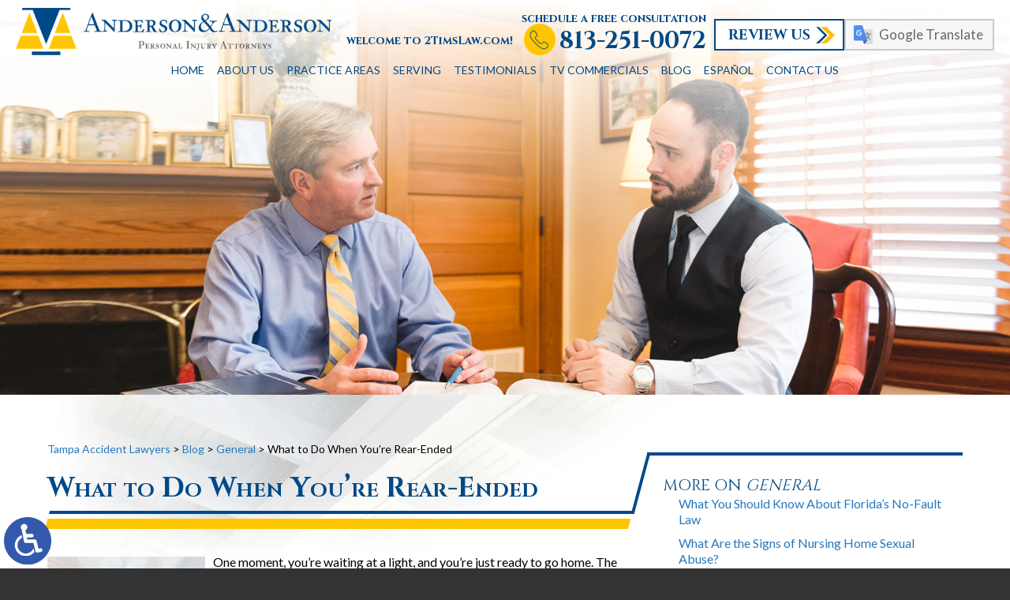

--- FILE ---
content_type: text/html; charset=UTF-8
request_url: https://www.tgalaw.com/what-to-do-when-youre-rear-ended/
body_size: 14204
content:
<!DOCTYPE HTML>
<html lang="en">
<head>
	<meta charset="utf-8" />
	<meta id="theViewport" name="viewport" content="width=device-width, initial-scale=1.0">
	<script>
	!function(){function t(t){function n(){var n;n=90===window.orientation||-90===window.orientation?t[0]:t[1],theViewport.setAttribute("content","width="+n)}theViewport=document.getElementById("theViewport"),n(),window.addEventListener("orientationchange",n)}void 0!==window.orientation&&1024===screen.height&&t([1100,1100])}();</script>
		<link rel="pingback" href="https://www.tgalaw.com/xmlrpc.php" />
		<link rel="preload" type="text/css" href="https://www.tgalaw.com/wp-content/themes/anderson_2022/style.min.css?t=202510133" media="all" as="style" />
	<link rel="stylesheet" type="text/css" href="https://www.tgalaw.com/wp-content/themes/anderson_2022/style.min.css?t=202510133" media="all" />
	<link rel="preload" as="style" type="text/css" href="https://d78c52a599aaa8c95ebc-9d8e71b4cb418bfe1b178f82d9996947.ssl.cf1.rackcdn.com/swiper/6.5.4/swiper.min.css" media="all" >
			<link rel="apple-touch-icon" sizes="180x180" href="/wp-content/favicon/apple-touch-icon.png">
	<link rel="icon" type="image/png" sizes="32x32" href="/wp-content/favicon/favicon-32x32.png">
	<link rel="icon" type="image/png" sizes="16x16" href="/wp-content/favicon/favicon-16x16.png">
	<link rel="manifest" href="/wp-content/favicon/site.webmanifest">
	<link rel="mask-icon" href="/wp-content/favicon/safari-pinned-tab.svg" color="#004987">
	<link rel="shortcut icon" href="/wp-content/favicon/favicon.ico">
	<meta name="msapplication-TileColor" content="#ffc40d">
	<meta name="msapplication-config" content="/wp-content/favicon/browserconfig.xml">
	<meta name="theme-color" content="#ffffff">
	<link href="https://fonts.googleapis.com/css2?family=Cinzel:wght@400;500;600;700;800;900&display=swap" rel="stylesheet">
	<title>What to Do When You're Rear-Ended | Anderson & Anderson</title>
<meta name='robots' content='max-image-preview:large' />
<link rel="alternate" title="oEmbed (JSON)" type="application/json+oembed" href="https://www.tgalaw.com/wp-json/oembed/1.0/embed?url=https%3A%2F%2Fwww.tgalaw.com%2Fwhat-to-do-when-youre-rear-ended%2F" />
<link rel="alternate" title="oEmbed (XML)" type="text/xml+oembed" href="https://www.tgalaw.com/wp-json/oembed/1.0/embed?url=https%3A%2F%2Fwww.tgalaw.com%2Fwhat-to-do-when-youre-rear-ended%2F&#038;format=xml" />
<style id='wp-img-auto-sizes-contain-inline-css' type='text/css'>
img:is([sizes=auto i],[sizes^="auto," i]){contain-intrinsic-size:3000px 1500px}
/*# sourceURL=wp-img-auto-sizes-contain-inline-css */
</style>
<style id='classic-theme-styles-inline-css' type='text/css'>
/*! This file is auto-generated */
.wp-block-button__link{color:#fff;background-color:#32373c;border-radius:9999px;box-shadow:none;text-decoration:none;padding:calc(.667em + 2px) calc(1.333em + 2px);font-size:1.125em}.wp-block-file__button{background:#32373c;color:#fff;text-decoration:none}
/*# sourceURL=/wp-includes/css/classic-themes.min.css */
</style>
<link rel="EditURI" type="application/rsd+xml" title="RSD" href="https://www.tgalaw.com/xmlrpc.php?rsd" />
<link rel="canonical" href="https://www.tgalaw.com/what-to-do-when-youre-rear-ended/" />
<link rel='shortlink' href='https://www.tgalaw.com/?p=8786' />
<!-- Global site tag (gtag.js) - Google Analytics -->
<script async src="https://www.googletagmanager.com/gtag/js?id=G-7MPKCHEBF5"></script>
<script>
  window.dataLayer = window.dataLayer || [];
  function gtag(){dataLayer.push(arguments);}
  gtag('js', new Date());

  gtag('config', 'G-7MPKCHEBF5');
</script>

<meta name="msvalidate.01" content="5EAB83AA00205A57BAEC6276EE4757C4" />

<script type="text/javascript" src="//script.crazyegg.com/pages/scripts/0126/4049.js" async="async" ></script>

<script type="application/ld+json">
{
	"@context": "https://schema.org",
	"@type": "LegalService",
	"name": "Anderson & Anderson | 2TimsLaw",
	"image": "https://www.tgalaw.com/wp-content/themes/anderson_2022/screenshot.png",
	"@id": "https://www.tgalaw.com",
	"url": "https://www.tgalaw.com",
	"telephone": "813-251-0072",
	"faxNumber": "813-254-9285",
	"address": [
		{
			"@type": "PostalAddress",
			"streetAddress": "213 S Brevard Ave",
			"addressLocality": "Tampa",
			"addressRegion": "FL",
			"postalCode": "33606",
			"addressCountry": "US"
		}
	]
}
</script>

<script type="application/ld+json">
{
  "@context": "http://schema.org",
  "@type": "Product",
  "aggregateRating": {
    "@type": "AggregateRating",
    "ratingValue": "4.9",
    "reviewCount": "244"
  },
  "description": "You focus on getting better and getting your life back in order, while the Tampa accident attorneys at Anderson & Anderson works to make sure you have the resources to do so.",
  "name": "Anderson & Anderson | 2TimsLaw",
  "image": "https://www.tgalaw.com/wp-content/themes/anderson_2022/img/logos/main.png",
  "review": [
    {
      "@type": "Review",
      "author": "Isabel Malave",
      "datePublished": "2021-11-10",
      "description": "I will be forever grateful for them walking with me through my journey.",
      "name": "Forever Grateful",
      "reviewRating": {
        "@type": "Rating",
        "bestRating": "5",
        "ratingValue": "5",
        "worstRating": "0"
      }
    }
  ]
}
</script>

	<meta property="og:title" content="What to Do When You're Rear-Ended | Anderson & Anderson"/>
	<meta property="og:description" content="What to Do When You're Rear-Ended - Contact Anderson & Anderson for a free consultation by calling 813-251-0072" />
	<meta property="og:url" content="https://www.tgalaw.com/what-to-do-when-youre-rear-ended/"/>
	<meta property="og:image" content="https://www.tgalaw.com/wp-content/uploads/2021/12/AA024-What-to-Do-when-Youre-Rear-Ended.jpg?t=1768451364" />
	<meta property="og:type" content="article" />
	<meta property="og:site_name" content="Anderson &amp; Anderson | 2TimsLaw" />
		<meta name="description" content="What to Do When You're Rear-Ended - Contact Anderson & Anderson for a free consultation by calling 813-251-0072" />
<script type="text/javascript">
(function(url){
	if(/(?:Chrome\/26\.0\.1410\.63 Safari\/537\.31|WordfenceTestMonBot)/.test(navigator.userAgent)){ return; }
	var addEvent = function(evt, handler) {
		if (window.addEventListener) {
			document.addEventListener(evt, handler, false);
		} else if (window.attachEvent) {
			document.attachEvent('on' + evt, handler);
		}
	};
	var removeEvent = function(evt, handler) {
		if (window.removeEventListener) {
			document.removeEventListener(evt, handler, false);
		} else if (window.detachEvent) {
			document.detachEvent('on' + evt, handler);
		}
	};
	var evts = 'contextmenu dblclick drag dragend dragenter dragleave dragover dragstart drop keydown keypress keyup mousedown mousemove mouseout mouseover mouseup mousewheel scroll'.split(' ');
	var logHuman = function() {
		if (window.wfLogHumanRan) { return; }
		window.wfLogHumanRan = true;
		var wfscr = document.createElement('script');
		wfscr.type = 'text/javascript';
		wfscr.async = true;
		wfscr.src = url + '&r=' + Math.random();
		(document.getElementsByTagName('head')[0]||document.getElementsByTagName('body')[0]).appendChild(wfscr);
		for (var i = 0; i < evts.length; i++) {
			removeEvent(evts[i], logHuman);
		}
	};
	for (var i = 0; i < evts.length; i++) {
		addEvent(evts[i], logHuman);
	}
})('//www.tgalaw.com/?wordfence_lh=1&hid=46021D67B8A7426BB783A113959DACB3');
</script><style id='global-styles-inline-css' type='text/css'>
:root{--wp--preset--aspect-ratio--square: 1;--wp--preset--aspect-ratio--4-3: 4/3;--wp--preset--aspect-ratio--3-4: 3/4;--wp--preset--aspect-ratio--3-2: 3/2;--wp--preset--aspect-ratio--2-3: 2/3;--wp--preset--aspect-ratio--16-9: 16/9;--wp--preset--aspect-ratio--9-16: 9/16;--wp--preset--color--black: #000000;--wp--preset--color--cyan-bluish-gray: #abb8c3;--wp--preset--color--white: #ffffff;--wp--preset--color--pale-pink: #f78da7;--wp--preset--color--vivid-red: #cf2e2e;--wp--preset--color--luminous-vivid-orange: #ff6900;--wp--preset--color--luminous-vivid-amber: #fcb900;--wp--preset--color--light-green-cyan: #7bdcb5;--wp--preset--color--vivid-green-cyan: #00d084;--wp--preset--color--pale-cyan-blue: #8ed1fc;--wp--preset--color--vivid-cyan-blue: #0693e3;--wp--preset--color--vivid-purple: #9b51e0;--wp--preset--gradient--vivid-cyan-blue-to-vivid-purple: linear-gradient(135deg,rgb(6,147,227) 0%,rgb(155,81,224) 100%);--wp--preset--gradient--light-green-cyan-to-vivid-green-cyan: linear-gradient(135deg,rgb(122,220,180) 0%,rgb(0,208,130) 100%);--wp--preset--gradient--luminous-vivid-amber-to-luminous-vivid-orange: linear-gradient(135deg,rgb(252,185,0) 0%,rgb(255,105,0) 100%);--wp--preset--gradient--luminous-vivid-orange-to-vivid-red: linear-gradient(135deg,rgb(255,105,0) 0%,rgb(207,46,46) 100%);--wp--preset--gradient--very-light-gray-to-cyan-bluish-gray: linear-gradient(135deg,rgb(238,238,238) 0%,rgb(169,184,195) 100%);--wp--preset--gradient--cool-to-warm-spectrum: linear-gradient(135deg,rgb(74,234,220) 0%,rgb(151,120,209) 20%,rgb(207,42,186) 40%,rgb(238,44,130) 60%,rgb(251,105,98) 80%,rgb(254,248,76) 100%);--wp--preset--gradient--blush-light-purple: linear-gradient(135deg,rgb(255,206,236) 0%,rgb(152,150,240) 100%);--wp--preset--gradient--blush-bordeaux: linear-gradient(135deg,rgb(254,205,165) 0%,rgb(254,45,45) 50%,rgb(107,0,62) 100%);--wp--preset--gradient--luminous-dusk: linear-gradient(135deg,rgb(255,203,112) 0%,rgb(199,81,192) 50%,rgb(65,88,208) 100%);--wp--preset--gradient--pale-ocean: linear-gradient(135deg,rgb(255,245,203) 0%,rgb(182,227,212) 50%,rgb(51,167,181) 100%);--wp--preset--gradient--electric-grass: linear-gradient(135deg,rgb(202,248,128) 0%,rgb(113,206,126) 100%);--wp--preset--gradient--midnight: linear-gradient(135deg,rgb(2,3,129) 0%,rgb(40,116,252) 100%);--wp--preset--font-size--small: 13px;--wp--preset--font-size--medium: 20px;--wp--preset--font-size--large: 36px;--wp--preset--font-size--x-large: 42px;--wp--preset--spacing--20: 0.44rem;--wp--preset--spacing--30: 0.67rem;--wp--preset--spacing--40: 1rem;--wp--preset--spacing--50: 1.5rem;--wp--preset--spacing--60: 2.25rem;--wp--preset--spacing--70: 3.38rem;--wp--preset--spacing--80: 5.06rem;--wp--preset--shadow--natural: 6px 6px 9px rgba(0, 0, 0, 0.2);--wp--preset--shadow--deep: 12px 12px 50px rgba(0, 0, 0, 0.4);--wp--preset--shadow--sharp: 6px 6px 0px rgba(0, 0, 0, 0.2);--wp--preset--shadow--outlined: 6px 6px 0px -3px rgb(255, 255, 255), 6px 6px rgb(0, 0, 0);--wp--preset--shadow--crisp: 6px 6px 0px rgb(0, 0, 0);}:where(.is-layout-flex){gap: 0.5em;}:where(.is-layout-grid){gap: 0.5em;}body .is-layout-flex{display: flex;}.is-layout-flex{flex-wrap: wrap;align-items: center;}.is-layout-flex > :is(*, div){margin: 0;}body .is-layout-grid{display: grid;}.is-layout-grid > :is(*, div){margin: 0;}:where(.wp-block-columns.is-layout-flex){gap: 2em;}:where(.wp-block-columns.is-layout-grid){gap: 2em;}:where(.wp-block-post-template.is-layout-flex){gap: 1.25em;}:where(.wp-block-post-template.is-layout-grid){gap: 1.25em;}.has-black-color{color: var(--wp--preset--color--black) !important;}.has-cyan-bluish-gray-color{color: var(--wp--preset--color--cyan-bluish-gray) !important;}.has-white-color{color: var(--wp--preset--color--white) !important;}.has-pale-pink-color{color: var(--wp--preset--color--pale-pink) !important;}.has-vivid-red-color{color: var(--wp--preset--color--vivid-red) !important;}.has-luminous-vivid-orange-color{color: var(--wp--preset--color--luminous-vivid-orange) !important;}.has-luminous-vivid-amber-color{color: var(--wp--preset--color--luminous-vivid-amber) !important;}.has-light-green-cyan-color{color: var(--wp--preset--color--light-green-cyan) !important;}.has-vivid-green-cyan-color{color: var(--wp--preset--color--vivid-green-cyan) !important;}.has-pale-cyan-blue-color{color: var(--wp--preset--color--pale-cyan-blue) !important;}.has-vivid-cyan-blue-color{color: var(--wp--preset--color--vivid-cyan-blue) !important;}.has-vivid-purple-color{color: var(--wp--preset--color--vivid-purple) !important;}.has-black-background-color{background-color: var(--wp--preset--color--black) !important;}.has-cyan-bluish-gray-background-color{background-color: var(--wp--preset--color--cyan-bluish-gray) !important;}.has-white-background-color{background-color: var(--wp--preset--color--white) !important;}.has-pale-pink-background-color{background-color: var(--wp--preset--color--pale-pink) !important;}.has-vivid-red-background-color{background-color: var(--wp--preset--color--vivid-red) !important;}.has-luminous-vivid-orange-background-color{background-color: var(--wp--preset--color--luminous-vivid-orange) !important;}.has-luminous-vivid-amber-background-color{background-color: var(--wp--preset--color--luminous-vivid-amber) !important;}.has-light-green-cyan-background-color{background-color: var(--wp--preset--color--light-green-cyan) !important;}.has-vivid-green-cyan-background-color{background-color: var(--wp--preset--color--vivid-green-cyan) !important;}.has-pale-cyan-blue-background-color{background-color: var(--wp--preset--color--pale-cyan-blue) !important;}.has-vivid-cyan-blue-background-color{background-color: var(--wp--preset--color--vivid-cyan-blue) !important;}.has-vivid-purple-background-color{background-color: var(--wp--preset--color--vivid-purple) !important;}.has-black-border-color{border-color: var(--wp--preset--color--black) !important;}.has-cyan-bluish-gray-border-color{border-color: var(--wp--preset--color--cyan-bluish-gray) !important;}.has-white-border-color{border-color: var(--wp--preset--color--white) !important;}.has-pale-pink-border-color{border-color: var(--wp--preset--color--pale-pink) !important;}.has-vivid-red-border-color{border-color: var(--wp--preset--color--vivid-red) !important;}.has-luminous-vivid-orange-border-color{border-color: var(--wp--preset--color--luminous-vivid-orange) !important;}.has-luminous-vivid-amber-border-color{border-color: var(--wp--preset--color--luminous-vivid-amber) !important;}.has-light-green-cyan-border-color{border-color: var(--wp--preset--color--light-green-cyan) !important;}.has-vivid-green-cyan-border-color{border-color: var(--wp--preset--color--vivid-green-cyan) !important;}.has-pale-cyan-blue-border-color{border-color: var(--wp--preset--color--pale-cyan-blue) !important;}.has-vivid-cyan-blue-border-color{border-color: var(--wp--preset--color--vivid-cyan-blue) !important;}.has-vivid-purple-border-color{border-color: var(--wp--preset--color--vivid-purple) !important;}.has-vivid-cyan-blue-to-vivid-purple-gradient-background{background: var(--wp--preset--gradient--vivid-cyan-blue-to-vivid-purple) !important;}.has-light-green-cyan-to-vivid-green-cyan-gradient-background{background: var(--wp--preset--gradient--light-green-cyan-to-vivid-green-cyan) !important;}.has-luminous-vivid-amber-to-luminous-vivid-orange-gradient-background{background: var(--wp--preset--gradient--luminous-vivid-amber-to-luminous-vivid-orange) !important;}.has-luminous-vivid-orange-to-vivid-red-gradient-background{background: var(--wp--preset--gradient--luminous-vivid-orange-to-vivid-red) !important;}.has-very-light-gray-to-cyan-bluish-gray-gradient-background{background: var(--wp--preset--gradient--very-light-gray-to-cyan-bluish-gray) !important;}.has-cool-to-warm-spectrum-gradient-background{background: var(--wp--preset--gradient--cool-to-warm-spectrum) !important;}.has-blush-light-purple-gradient-background{background: var(--wp--preset--gradient--blush-light-purple) !important;}.has-blush-bordeaux-gradient-background{background: var(--wp--preset--gradient--blush-bordeaux) !important;}.has-luminous-dusk-gradient-background{background: var(--wp--preset--gradient--luminous-dusk) !important;}.has-pale-ocean-gradient-background{background: var(--wp--preset--gradient--pale-ocean) !important;}.has-electric-grass-gradient-background{background: var(--wp--preset--gradient--electric-grass) !important;}.has-midnight-gradient-background{background: var(--wp--preset--gradient--midnight) !important;}.has-small-font-size{font-size: var(--wp--preset--font-size--small) !important;}.has-medium-font-size{font-size: var(--wp--preset--font-size--medium) !important;}.has-large-font-size{font-size: var(--wp--preset--font-size--large) !important;}.has-x-large-font-size{font-size: var(--wp--preset--font-size--x-large) !important;}
/*# sourceURL=global-styles-inline-css */
</style>
<meta name="generator" content="WP Rocket 3.20.3" data-wpr-features="wpr_desktop" /></head>
<body class="wp-singular post-template-default single single-post postid-8786 single-format-standard wp-theme-universal_mm wp-child-theme-anderson_2022 mob_menu">


<a href="https://www.tgalaw.com/what-to-do-when-youre-rear-ended/?enable_wcag=1" rel="nofollow" class="adaBtn" title="Switch to ADA Accessible Theme">
	
	<img src="https://www.tgalaw.com/wp-content/themes/anderson_2022/img/ada-icon.png" alt="Switch to ADA Accessible Theme" width="40" height="80" /></a>
<div id="wrapper">
<a id="closeMenu" class="menuToggle" href="#">Close Menu</a>
<div id="menuWall" class="menuToggle"></div>
<div id="mmiWrapper"><ul id="mobMenuItems">
	<li id="mm1" class="mmi"><a href="/">Home</a></li>
		<li id="mm2" class="mmi"><a href="tel:+18132510072">Call</a></li>
	<li id="mm3" class="mmi"><a href="https://www.tgalaw.com/contact/" rel="nofollow">Email</a></li>
	<li id="mm5" class="mmi"><a class="menuToggle" href="#">Search</a></li>
	<li id="mm6" class="menuToggle mmi"><a href="#">Menu</a></li>
</ul></div>
<div id="persistentHeader">
<div id="mhWrapper"><header id="mainHeader">
	<a id="logo-main">
	<img src="https://www.tgalaw.com/wp-content/themes/anderson_2022/img/logos/main.webp" alt="Tampa Accident Lawyers | Anderson & Anderson" width="605" height="91" /></a>
	<div class="mhRight">
		<span class="mhCTA">
			<span class="mhPhone">schedule a free consultation <br>welcome to 2TimsLaw.com!  <a href="tel:+18132510072">813-251-0072</a></span>
			<div class="mhButtons">
				<a class="mhReviewBtn" href="/review-us/" target="_blank">Review Us</a>
				<a class="mhGoogleBtn" href="https://www-tgalaw-com.translate.goog/?_x_tr_sl=en&_x_tr_tl=es&_x_tr_hl=en&_x_tr_pto=wapp" target="_blank">Google Translate</a>
			</div>
			
		</span>
		<nav id="mainMenu" class="mm_mob">
			<div id="mblSearchCont">
				<form id="mblSearch" method="get" action="/">
					<input type="text" id="mblsInput" name="s" placeholder="Enter Search Terms" />
					<input type="submit" id="mblsSubmit" value="Submit" />
				</form>
			</div>
			<ul>
			<li id="menu-item-12285" class="menu-item menu-item-type-post_type menu-item-object-page menu-item-home menu-item-12285"><a href="https://www.tgalaw.com/">Home</a></li>
<li id="menu-item-9416" class="menu-item menu-item-type-post_type menu-item-object-page menu-item-has-children menu-item-9416"><a rel="nofollow" href="https://www.tgalaw.com/about-us/">About Us</a>
<ul class="sub-menu">
	<li id="menu-item-9417" class="menu-item menu-item-type-post_type menu-item-object-page menu-item-9417"><a href="https://www.tgalaw.com/timothy-g-anderson-jr/">Timothy G. Anderson Jr.</a></li>
	<li id="menu-item-9418" class="menu-item menu-item-type-post_type menu-item-object-page menu-item-9418"><a href="https://www.tgalaw.com/robert-pollick/">Robert Pollick</a></li>
	<li id="menu-item-9419" class="menu-item menu-item-type-post_type menu-item-object-page menu-item-9419"><a href="https://www.tgalaw.com/timothy-anderson-sr/">Timothy Anderson Sr.</a></li>
	<li id="menu-item-13838" class="menu-item menu-item-type-post_type menu-item-object-page menu-item-13838"><a href="https://www.tgalaw.com/the-anderson-building/">The Anderson Building</a></li>
</ul>
</li>
<li id="menu-item-9430" class="menu-item menu-item-type-custom menu-item-object-custom menu-item-has-children menu-item-9430"><a>Practice Areas</a>
<ul class="sub-menu">
	<li id="menu-item-14523" class="menu-item menu-item-type-post_type menu-item-object-page menu-item-has-children menu-item-14523"><a href="https://www.tgalaw.com/tampa-auto-accident-lawyer/">Auto Accidents</a>
	<ul class="sub-menu">
		<li id="menu-item-14527" class="menu-item menu-item-type-post_type menu-item-object-page menu-item-14527"><a href="https://www.tgalaw.com/tampa-bus-accident-lawyer/">Bus Accidents</a></li>
		<li id="menu-item-9496" class="menu-item menu-item-type-post_type menu-item-object-page menu-item-9496"><a href="https://www.tgalaw.com/tampa-car-accident-lawyer/">Car Accidents</a></li>
		<li id="menu-item-14531" class="menu-item menu-item-type-post_type menu-item-object-page menu-item-14531"><a href="https://www.tgalaw.com/tampa-hit-run-accident-lawyer/">Hit &#038; Run Accidents</a></li>
		<li id="menu-item-14532" class="menu-item menu-item-type-post_type menu-item-object-page menu-item-14532"><a href="https://www.tgalaw.com/tampa-lyft-accident-lawyer/">Lyft Accidents</a></li>
		<li id="menu-item-9498" class="menu-item menu-item-type-post_type menu-item-object-page menu-item-9498"><a href="https://www.tgalaw.com/tampa-motorcycle-accident-lawyer/">Motorcycle Accidents</a></li>
		<li id="menu-item-9497" class="menu-item menu-item-type-post_type menu-item-object-page menu-item-9497"><a href="https://www.tgalaw.com/tampa-truck-accident-lawyer/">Truck Accidents</a></li>
		<li id="menu-item-14543" class="menu-item menu-item-type-post_type menu-item-object-page menu-item-14543"><a href="https://www.tgalaw.com/tampa-uber-accident-lawyer/">Uber Accidents</a></li>
	</ul>
</li>
	<li id="menu-item-9495" class="menu-item menu-item-type-post_type menu-item-object-page menu-item-has-children menu-item-9495"><a href="https://www.tgalaw.com/tampa-personal-injury-lawyer/">Personal Injury</a>
	<ul class="sub-menu">
		<li id="menu-item-14524" class="menu-item menu-item-type-post_type menu-item-object-page menu-item-14524"><a href="https://www.tgalaw.com/tampa-bicycle-accident-lawyer/">Bicycle Accidents</a></li>
		<li id="menu-item-14525" class="menu-item menu-item-type-post_type menu-item-object-page menu-item-14525"><a href="https://www.tgalaw.com/tampa-boat-accident-lawyer/">Boat Accidents</a></li>
		<li id="menu-item-14526" class="menu-item menu-item-type-post_type menu-item-object-page menu-item-14526"><a href="https://www.tgalaw.com/tampa-brain-injury-lawyer/">Brain Injury</a></li>
		<li id="menu-item-14528" class="menu-item menu-item-type-post_type menu-item-object-page menu-item-14528"><a href="https://www.tgalaw.com/tampa-construction-accident-lawyer/">Construction Accidents</a></li>
		<li id="menu-item-14529" class="menu-item menu-item-type-post_type menu-item-object-page menu-item-14529"><a href="https://www.tgalaw.com/tampa-defective-product-lawyer/">Defective Products</a></li>
		<li id="menu-item-14530" class="menu-item menu-item-type-post_type menu-item-object-page menu-item-14530"><a href="https://www.tgalaw.com/tampa-dog-bite-lawyer/">Dog Bite</a></li>
		<li id="menu-item-14533" class="menu-item menu-item-type-post_type menu-item-object-page menu-item-14533"><a href="https://www.tgalaw.com/tampa-medical-malpractice-lawyer/">Medical Malpractice</a></li>
		<li id="menu-item-14535" class="menu-item menu-item-type-post_type menu-item-object-page menu-item-14535"><a href="https://www.tgalaw.com/tampa-nursing-home-abuse-lawyer/">Nursing Home Abuse</a></li>
		<li id="menu-item-14536" class="menu-item menu-item-type-post_type menu-item-object-page menu-item-14536"><a href="https://www.tgalaw.com/tampa-pedestrian-accident-lawyer/">Pedestrian Accidents</a></li>
		<li id="menu-item-14537" class="menu-item menu-item-type-post_type menu-item-object-page menu-item-14537"><a href="https://www.tgalaw.com/tampa-premises-liability-lawyer/">Premises Liability</a></li>
		<li id="menu-item-14538" class="menu-item menu-item-type-post_type menu-item-object-page menu-item-14538"><a href="https://www.tgalaw.com/tampa-slip-fall-lawyer/">Slip &#038; Fall</a></li>
		<li id="menu-item-14539" class="menu-item menu-item-type-post_type menu-item-object-page menu-item-14539"><a href="https://www.tgalaw.com/tampa-social-security-disability-lawyer/">Social Security Disability</a></li>
		<li id="menu-item-14540" class="menu-item menu-item-type-post_type menu-item-object-page menu-item-14540"><a href="https://www.tgalaw.com/tampa-spinal-injury-lawyer/">Spine Injury</a></li>
		<li id="menu-item-14541" class="menu-item menu-item-type-post_type menu-item-object-page menu-item-14541"><a href="https://www.tgalaw.com/tampa-trip-fall-lawyer/">Trip &#038; Fall</a></li>
		<li id="menu-item-14544" class="menu-item menu-item-type-post_type menu-item-object-page menu-item-14544"><a href="https://www.tgalaw.com/tampa-work-injury-lawyer/">Work Injury</a></li>
		<li id="menu-item-9499" class="menu-item menu-item-type-post_type menu-item-object-page menu-item-9499"><a href="https://www.tgalaw.com/tampa-wrongful-death-lawyer/">Wrongful Death</a></li>
	</ul>
</li>
</ul>
</li>
<li id="menu-item-18928" class="menu-item menu-item-type-custom menu-item-object-custom menu-item-has-children menu-item-18928"><a href="#">Serving</a>
<ul class="sub-menu">
	<li id="menu-item-18930" class="menu-item menu-item-type-post_type menu-item-object-page menu-item-18930"><a href="https://www.tgalaw.com/bradenton-personal-injury-lawyer/">Bradenton</a></li>
	<li id="menu-item-19047" class="menu-item menu-item-type-post_type menu-item-object-page menu-item-19047"><a href="https://www.tgalaw.com/brandon-personal-injury-lawyer/">Brandon</a></li>
	<li id="menu-item-18931" class="menu-item menu-item-type-post_type menu-item-object-page menu-item-18931"><a href="https://www.tgalaw.com/clearwater-personal-injury-lawyer/">Clearwater</a></li>
	<li id="menu-item-18932" class="menu-item menu-item-type-post_type menu-item-object-page menu-item-18932"><a href="https://www.tgalaw.com/hillsborough-personal-injury-lawyer/">Hillsborough</a></li>
	<li id="menu-item-18933" class="menu-item menu-item-type-post_type menu-item-object-page menu-item-18933"><a href="https://www.tgalaw.com/lutz-personal-injury-lawyer/">Lutz</a></li>
	<li id="menu-item-18934" class="menu-item menu-item-type-post_type menu-item-object-page menu-item-18934"><a href="https://www.tgalaw.com/pinellas-personal-injury-lawyer/">Pinellas</a></li>
	<li id="menu-item-18935" class="menu-item menu-item-type-post_type menu-item-object-page menu-item-18935"><a href="https://www.tgalaw.com/plant-city-personal-injury-lawyer/">Plant City</a></li>
	<li id="menu-item-19048" class="menu-item menu-item-type-post_type menu-item-object-page menu-item-19048"><a href="https://www.tgalaw.com/riverview-personal-injury-lawyer/">Riverview</a></li>
	<li id="menu-item-18936" class="menu-item menu-item-type-post_type menu-item-object-page menu-item-18936"><a href="https://www.tgalaw.com/st-petersburg-personal-injury-lawyer/">St. Petersburg</a></li>
	<li id="menu-item-18929" class="menu-item menu-item-type-post_type menu-item-object-page menu-item-18929"><a href="https://www.tgalaw.com/tampa-personal-injury-lawyer/">Tampa</a></li>
	<li id="menu-item-18937" class="menu-item menu-item-type-post_type menu-item-object-page menu-item-18937"><a href="https://www.tgalaw.com/wesley-chapel-personal-injury-lawyer/">Wesley Chapel</a></li>
</ul>
</li>
<li id="menu-item-9431" class="menu-item menu-item-type-post_type menu-item-object-page menu-item-9431"><a href="https://www.tgalaw.com/testimonials/">Testimonials</a></li>
<li id="menu-item-17564" class="menu-item menu-item-type-post_type menu-item-object-page menu-item-17564"><a href="https://www.tgalaw.com/tv-commercials/">TV Commercials</a></li>
<li id="menu-item-9414" class="menu-item menu-item-type-post_type menu-item-object-page current_page_parent menu-item-9414"><a href="https://www.tgalaw.com/blog/">Blog</a></li>
<li id="menu-item-9475" class="menu-item menu-item-type-custom menu-item-object-custom menu-item-has-children menu-item-9475"><a>Español</a>
<ul class="sub-menu">
	<li id="menu-item-9480" class="menu-item menu-item-type-post_type menu-item-object-page menu-item-9480"><a href="https://www.tgalaw.com/abogado-lesiones-personales-en-tampa/">Lesiones Personales</a></li>
	<li id="menu-item-9476" class="menu-item menu-item-type-post_type menu-item-object-page menu-item-9476"><a href="https://www.tgalaw.com/abogado-accidente-de-auto-en-tampa/">Accidentes de Auto</a></li>
	<li id="menu-item-9477" class="menu-item menu-item-type-post_type menu-item-object-page menu-item-9477"><a href="https://www.tgalaw.com/abogado-motocicleta-en-tampa/">Accidentes de Motocicleta</a></li>
	<li id="menu-item-9478" class="menu-item menu-item-type-post_type menu-item-object-page menu-item-9478"><a href="https://www.tgalaw.com/abogado-camiones-en-tampa/">Accidentes de Camiones</a></li>
	<li id="menu-item-9479" class="menu-item menu-item-type-post_type menu-item-object-page menu-item-9479"><a href="https://www.tgalaw.com/abogado-muerto-injusta-en-tampa/">Muerte Injusta</a></li>
</ul>
</li>
<li id="menu-item-9415" class="menu-item menu-item-type-post_type menu-item-object-page menu-item-9415"><a rel="nofollow" href="https://www.tgalaw.com/contact/">Contact Us</a></li>
			</ul>
		</nav>	
	</div>
</header></div>
</div><!-- persistentHeader -->
<div id="subslide2" class="subslide"></div>
<div class="caWrap">
<div id="contentArea">
	<div id='crumbs'><a class='breadcrumb_home' href='https://www.tgalaw.com'>Tampa Accident Lawyers</a> >  <a href='https://www.tgalaw.com/blog/'>Blog</a> > <a href='https://www.tgalaw.com/category/general/'>General</a> > <span class='current'>What to Do When You’re Rear-Ended</span></div>	<article id="mainContent" class="article">
		<h1>What to Do When You’re Rear-Ended</h1>
		<img decoding="async" width="200" height="200" src="https://www.tgalaw.com/wp-content/uploads/2021/12/AA024-What-to-Do-when-Youre-Rear-Ended-200x200.jpg" class="postThumbSingle wp-post-image" alt="AA024-What-to-Do-when-Youre-Rear-Ended.jpg" srcset="https://www.tgalaw.com/wp-content/uploads/2021/12/AA024-What-to-Do-when-Youre-Rear-Ended-200x200.jpg 200w, https://www.tgalaw.com/wp-content/uploads/2021/12/AA024-What-to-Do-when-Youre-Rear-Ended-150x150.jpg 150w, https://www.tgalaw.com/wp-content/uploads/2021/12/AA024-What-to-Do-when-Youre-Rear-Ended-500x500.jpg 500w" sizes="(max-width: 200px) 100vw, 200px" title="AA024-What-to-Do-when-Youre-Rear-Ended.jpg" /><p>One moment, you’re waiting at a light, and you’re just ready to go home. The next, someone rams your car, injuring you and damaging your vehicle. What do you do in the moment, when another driver has just struck you?</p>
<p>Being rear-ended may not always be as severe as other accident types, but it can still be tough to overcome. Take the following steps to make your <a href="/tampa-car-accident-lawyer/">recovery after a car accident</a> easier.</p>
<h2>Get Medical Attention</h2>
<p>When you’re struck by another driver, your first priority is your health. Even a minor fender-bender can cause <a href="https://www.ninds.nih.gov/Disorders/All-Disorders/Whiplash-Information-Page" target="_blank" rel="noopener noreferrer">whiplash</a> and back injuries, which can cause pain and impact your job. Because of this, you may need to call for paramedics as soon as possible.</p>
<p>Getting medical attention now can also help your insurance or legal claim later. If you delay your care because you feel fine now, the insurance company may claim you weren’t really injured in the accident. Seeking help can give you the evidence you need to prove the insurance company wrong.</p>
<p>Getting care now can also prevent injuries from worsening. For example, you may have suffered a back injury and need a brace, bedrest, or other care to help it heal. But it can’t heal if you’re still <a href="https://medlineplus.gov/ency/patientinstructions/000414.htm" target="_blank" rel="noopener noreferrer">bending, lifting</a>, and straining your back. That’s risky because what was once a minor injury could become a severe or even permanent change in your health.</p>
<h2>Report Your Accident</h2>
<p>Once medical help is on the way, you also need to notify certain groups of the accident. First, you may be required to notify the police of your accident. If the property damage totals <a href="https://www.flhsmv.gov/traffic-crash-reports/" target="_blank" rel="noopener noreferrer">more than $500</a>, or if there was an <a href="http://www.leg.state.fl.us/Statutes/index.cfm?App_mode=Display_Statute&amp;URL=0300-0399/0316/Sections/0316.066.html" target="_blank" rel="noopener noreferrer">injury or death</a> caused by the accident, the police will need to investigate and file a report about the accident.</p>
<p>Your insurance company will also need to know about the crash. Even if the accident wasn’t your fault, the insurance adjuster must note the accident on your claim.</p>
<p>But choose your words carefully with the insurance company, or speak with a lawyer about what to say next. Anything you say can be used against you in court, so be sure you simply notify them of the accident, without putting the blame on yourself or getting into details.</p>
<h2>Know Your Claim’s Value</h2>
<p>Once you’ve taken the above steps, you may be eligible for a settlement. But getting a fair settlement offer isn’t always easy. You need to know what damages, or harm caused by being rear-ended, should be included in your settlement.</p>
<p>All your economic damages, meaning any financial losses you’ve suffered, should be covered by your settlement. That includes things like car repairs, as well as current and ongoing medical care.</p>
<p>You may also be due <a href="http://www.leg.state.fl.us/statutes/index.cfm?App_mode=Display_Statute&amp;Search_String=&amp;URL=0700-0799/0766/Sections/0766.118.html" target="_blank" rel="noopener noreferrer">non-economic damages</a> for the mental and emotional suffering you experienced because of the accident. For example, you may be compensated for the severe pain you’ve suffered. Reach out to your lawyer if you’re unsure what your damages are worth.</p>
<h2>Get a Lawyer’s Help in the Courtroom</h2>
<p>When the at-fault party refuses to help you recover from your injuries, settling out of court may not be an option. Luckily, you have the option to contact a lawyer at Anderson &amp; Anderson. Our attorneys have tools to represent you, protect your compensation, and help you focus on your recovery.</p>
<p>Ready for a free consultation about your claim? Call 813-251-0072 or complete the following online contact form to begin.</p>
			<div class='shareThisWrapper '>
				<a target='_blank' class='dskSharingIcon dskSharingIcon_facebook' data-url='https://social.milemarkmedia.com/?site=fb&u=https%3A%2F%2Fwww.tgalaw.com%2Fwhat-to-do-when-youre-rear-ended%2F'><img decoding="async" alt="Facebook" title="Facebook" src="https://d78c52a599aaa8c95ebc-9d8e71b4cb418bfe1b178f82d9996947.ssl.cf1.rackcdn.com/dsk_sharing/icons/ftlg_16.png" width="64" height="16"></a>
				<a target='_blank' class='dskSharingIcon dskSharingIcon_twitter' data-url='https://social.milemarkmedia.com/?site=tw&u=https%3A%2F%2Fwww.tgalaw.com%2Fwhat-to-do-when-youre-rear-ended%2F'><img decoding="async" alt="Twitter" title="Twitter" src="https://d78c52a599aaa8c95ebc-9d8e71b4cb418bfe1b178f82d9996947.ssl.cf1.rackcdn.com/dsk_sharing/icons/ftlg_16.png" width="64" height="16"></a>
				<a target='_blank' class='dskSharingIcon dskSharingIcon_linkedin' data-url='https://social.milemarkmedia.com/?site=li&u=https%3A%2F%2Fwww.tgalaw.com%2Fwhat-to-do-when-youre-rear-ended%2F'><img loading="lazy" decoding="async" alt="LinkedIn" title="LinkedIn" src="https://d78c52a599aaa8c95ebc-9d8e71b4cb418bfe1b178f82d9996947.ssl.cf1.rackcdn.com/dsk_sharing/icons/ftlg_16.png" width="64" height="16"></a>
			</div>		
		<div class="entry-meta">
			<span class="meta-prep meta-prep-author">By </span>
			<span class="author vcard">Anderson &amp; Anderson</span>
			<span class="meta-sep"> | </span>
			<span class="meta-prep meta-prep-entry-date">Posted on </span>
			<span class="entry-date"><abbr class="published" title="2021-02-04T21:34:15-0800">February 4, 2021</abbr></span>
				</div>
			<div id="pagination-single">
			<div class="pag-single-prev">&laquo; <a href="https://www.tgalaw.com/how-to-deal-with-insurance-companies-after-a-motorcycle-accident/" rel="prev">How to Deal with Insurance Companies After a Motorcycle Accident</a></div>
			<div class="pag-single-next"><a href="https://www.tgalaw.com/how-to-get-a-copy-of-an-accident-report-in-tampa/" rel="next">How to Get a Copy of an Accident Report in Tampa</a> &raquo;</div>
		</div><!-- #nav-above -->


			</article>
	<div id="sidebar" class="sidebar">
	<section class="blog-sidebar">
		<h2>More on <em>General</em></h2><ul class='sbRecentPostsList'><li><a href='https://www.tgalaw.com/what-you-should-know-about-floridas-no-fault-law/'>What You Should Know About Florida’s No-Fault Law</a></li><li><a href='https://www.tgalaw.com/what-are-the-signs-of-nursing-home-sexual-abuse/'>What Are the Signs of Nursing Home Sexual Abuse?</a></li><li><a href='https://www.tgalaw.com/when-to-get-an-attorney-for-a-car-accident/'>When to Get an Attorney for a Car Accident</a></li><li><a href='https://www.tgalaw.com/common-causes-of-florida-car-accidents/'>Common Causes of Florida Car Accidents</a></li><li><a href='https://www.tgalaw.com/advantages-and-disadvantages-of-alternative-dispute-resolution/'>Advantages and Disadvantages of Alternative Dispute Resolution</a></li></ul>		<h2>Archives</h2>
		<ul>
				<li><a href='https://www.tgalaw.com/2026/01/'>January 2026</a></li>
	<li><a href='https://www.tgalaw.com/2025/12/'>December 2025</a></li>
	<li><a href='https://www.tgalaw.com/2025/11/'>November 2025</a></li>
	<li><a href='https://www.tgalaw.com/2025/10/'>October 2025</a></li>
	<li><a href='https://www.tgalaw.com/2025/09/'>September 2025</a></li>
		</ul>
		<h2>Categories</h2>
		<ul>
				<li class="cat-item cat-item-15"><a href="https://www.tgalaw.com/category/bicycle-accident/">Bicycle Accident</a>
</li>
	<li class="cat-item cat-item-14"><a href="https://www.tgalaw.com/category/brain-injury/">Brain Injury</a>
</li>
	<li class="cat-item cat-item-23"><a href="https://www.tgalaw.com/category/bus-accident/">Bus Accident</a>
</li>
	<li class="cat-item cat-item-7"><a href="https://www.tgalaw.com/category/car-accident/">Car accident</a>
</li>
	<li class="cat-item cat-item-19"><a href="https://www.tgalaw.com/category/defective-product/">Defective Product</a>
</li>
	<li class="cat-item cat-item-17"><a href="https://www.tgalaw.com/category/distracted-driving-accident/">Distracted Driving Accident</a>
</li>
	<li class="cat-item cat-item-22"><a href="https://www.tgalaw.com/category/drowsy-driving-car-accident/">Drowsy Driving Car Accident</a>
</li>
	<li class="cat-item cat-item-18"><a href="https://www.tgalaw.com/category/drunk-driving-accident/">Drunk Driving Accident</a>
</li>
	<li class="cat-item cat-item-3"><a href="https://www.tgalaw.com/category/general/">General</a>
</li>
	<li class="cat-item cat-item-20"><a href="https://www.tgalaw.com/category/hit-run-accident/">Hit Run Accident</a>
</li>
	<li class="cat-item cat-item-8"><a href="https://www.tgalaw.com/category/motorcycle-accident/">Motorcycle Accident</a>
</li>
	<li class="cat-item cat-item-13"><a href="https://www.tgalaw.com/category/pedestrian-accident/">Pedestrian Accident</a>
</li>
	<li class="cat-item cat-item-2"><a href="https://www.tgalaw.com/category/personal-injury/">Personal Injury</a>
</li>
	<li class="cat-item cat-item-11"><a href="https://www.tgalaw.com/category/premises-liability/">Premises Liability</a>
</li>
	<li class="cat-item cat-item-9"><a href="https://www.tgalaw.com/category/slip-fall/">Slip Fall</a>
</li>
	<li class="cat-item cat-item-16"><a href="https://www.tgalaw.com/category/swimming-pool-injury-drowning/">Swimming Pool Injury Drowning</a>
</li>
	<li class="cat-item cat-item-21"><a href="https://www.tgalaw.com/category/t-bone-crash/">T-Bone Crash</a>
</li>
	<li class="cat-item cat-item-10"><a href="https://www.tgalaw.com/category/truck-accident/">Truck Accident</a>
</li>
	<li class="cat-item cat-item-12"><a href="https://www.tgalaw.com/category/wrongful-death/">Wrongful Death</a>
</li>
		</ul>		
	</section>

	<div class="sb-areas sb-box">
		<span class="sbaTitle">Our Areas of<br> Practice</span>
		<ul class="pasList">
			<li class="pasItem" data-area="1"><a href="https://www.tgalaw.com/tampa-personal-injury-lawyer/">Personal<br> Injury</a></li>
			<li class="pasItem" data-area="2"><a href="https://www.tgalaw.com/tampa-car-accident-lawyer/">Car<br> Accidents</a></li>
			<li class="pasItem" data-area="3"><a href="https://www.tgalaw.com/tampa-truck-accident-lawyer/">Truck<br> Accidents</a></li>
			<li class="pasItem" data-area="4"><a href="https://www.tgalaw.com/tampa-motorcycle-accident-lawyer/">Motorcycle<br> Accidents</a></li>
			<li class="pasItem" data-area="5"><a href="https://www.tgalaw.com/tampa-wrongful-death-lawyer/">Wrongful<br> Death</a></li>
			<li class="pasItem" data-area="6"><a href="https://www.tgalaw.com/tampa-slip-fall-lawyer/">Slip and<br> Fall</a></li>
		</ul>
	</div> <!-- end sb-areas -->
<div class="sb-tests sb-box">
	<span class="sbaTitle">Testimonials</span>
	<div class="testimonials-wrap">
	    <div class="tests-cont-outer">

	      <div class="testimonials-container4 swiper-container">
	        <div class="tests-wrapper swiper-wrapper">

        	          <div class="testimonial-slide swiper-slide">
            <div class="testBox">
            	<span class="testTitle">"They have years of experience in helping those in need"</span>
            	<p class="testBody">They have years of experience in helping those in need and it makes the whole process much easier and way less scary! <a href="https://www.tgalaw.com/testimonial/they-have-years-of-experience-in-helping-those-in-need/">Read More</a></p>
            	<span class="testAuthor">— Karen W.</span>
            	 <a class="testReview" href="/review-us/" target="_blank">Review Us</a>
            </div>
        
          </div>   
                <div class="testimonial-slide swiper-slide">
            <div class="testBox">
            	<span class="testTitle">"The Anderson Team was outstanding"</span>
            	<p class="testBody">Had a car accident. Received back and neck injuries. The whole firm pitched in and fought for my rights as the insurance company would not... <a href="https://www.tgalaw.com/testimonial/the-anderson-team-was-outstanding/">Read More</a></p>
            	<span class="testAuthor">— Chris S.</span>
            	 <a class="testReview" href="/review-us/" target="_blank">Review Us</a>
            </div>
        
          </div>   
                <div class="testimonial-slide swiper-slide">
            <div class="testBox">
            	<span class="testTitle">"They will get the job done and you will be happy"</span>
            	<p class="testBody">Anderson and Anderson is the most knowledgeable attorneys in Tampa Bay. They will get the job done and you will be happy. <a href="https://www.tgalaw.com/testimonial/they-will-get-the-job-done-and-you-will-be-happy/">Read More</a></p>
            	<span class="testAuthor">— Jason M.</span>
            	 <a class="testReview" href="/review-us/" target="_blank">Review Us</a>
            </div>
        
          </div>   
                <div class="testimonial-slide swiper-slide">
            <div class="testBox">
            	<span class="testTitle">"Compassion and understanding"</span>
            	<p class="testBody">Compassion and understanding. <a href="https://www.tgalaw.com/testimonial/compassion-and-understanding/">Read More</a></p>
            	<span class="testAuthor">— Tina W.</span>
            	 <a class="testReview" href="/review-us/" target="_blank">Review Us</a>
            </div>
        
          </div>   
                <div class="testimonial-slide swiper-slide">
            <div class="testBox">
            	<span class="testTitle">"I rate them 11 out of 10"</span>
            	<p class="testBody">First class Law Firm exc. communication. 2 Tims Avail. Any time I needed info. Had no offer at the start. Case ended with a fair... <a href="https://www.tgalaw.com/testimonial/i-rate-them-11-out-of-10/">Read More</a></p>
            	<span class="testAuthor">— Robert L.</span>
            	 <a class="testReview" href="/review-us/" target="_blank">Review Us</a>
            </div>
        
          </div>   
               

	        </div>
	      </div>

	      <!-- Add Arrows -->
	      <div class="test-button test-button-prev4 swiper-button-prev"></div>
	      <div class="test-button test-button-next4 swiper-button-next"></div>

	    </div><!-- tests-cont-outer -->
	  </div>
</div> <!-- end sb-tests -->
	
</div><!-- sidebar -->






</div><!-- contentArea -->
</div> <!-- end caWrap -->
<footer id="mainFooter">
	<div class="mfMain">
		<div class="mfBar">
			<div class="mfbWrap">
				<div class="mfLogo animate__animated" data-animation="animate__fadeInUp">
	<img src="https://www.tgalaw.com/wp-content/themes/anderson_2022/img/logos/main.webp" alt="Tampa Accident Lawyer" width="605" height="91" /></div>
				<p class="mfAddress animate__animated" data-animation="animate__fadeInLeft"><b>Address:</b> 213 S Brevard Ave, Tampa, FL 33606</p>
				<div class="mfContact animate__animated" data-animation="animate__fadeInRight">
					<span class="mfPhone"><b>Phone:</b> <a href="tel:+18132510072">813-251-0072</a></span>
					<ul class="mfSocial">
						<li class="mfFacebook"><a href="https://www.facebook.com/2TimsLaw/" rel="nofollow">
	<img src="https://www.tgalaw.com/wp-content/themes/anderson_2022/img/footer/social-v2.webp" alt="Facebook" width="160" height="71" /></a></li>
						<li class="mfInstagram"><a href="https://www.instagram.com/andersonandersonlaw/" rel="nofollow">
	<img src="https://www.tgalaw.com/wp-content/themes/anderson_2022/img/footer/social-v2.webp" alt="Instagram" width="160" height="71" /></a></li>
											</ul>
				</div>
			</div>	
		</div>
	</div>
	<div id="mmBrandingWrapper">
		<div id="mmBranding">
			
	<img id="logo-mmm" src="https://www.tgalaw.com/wp-content/themes/anderson_2022/img/logos/mmm.webp" alt="MileMark Media" width="169" height="35" />			<p>&copy; 2022 - 2026 Anderson & Anderson. All rights reserved. <br>This law firm website and <a target="_blank" href="https://www.milemarkmedia.com/">legal marketing</a> are managed by MileMark Media.</p>
		</div><!-- #mmBranding -->
		<ul class="fNav" id="fNav1">
		<li id="menu-item-9482" class="menu-item menu-item-type-post_type menu-item-object-page menu-item-9482"><a rel="nofollow" href="https://www.tgalaw.com/disclaimer/">Disclaimer</a></li>
<li id="menu-item-9481" class="menu-item menu-item-type-post_type menu-item-object-page menu-item-9481"><a href="https://www.tgalaw.com/site-map/">Site Map</a></li>
		</ul>
	</div><!-- #mmBrandingWrapper -->	
</footer>
</div><!-- wrapper -->

<div id="sync">
	<span id="syncMenu" class="syncItem"></span>
</div>

<script>
//Set body and nav class to desktop ones as necessary
(function(){
	var syncMenu = document.getElementById('syncMenu');
	if(syncMenu === null || !document.defaultView || !document.defaultView.getComputedStyle) {return false;}
	var smZindex = document.defaultView.getComputedStyle(syncMenu, null).getPropertyValue('z-index');
	if(smZindex > 0) {
		var b = document.getElementsByTagName('body')[0];
		var menu = document.getElementById('mainMenu');
		b.classList.remove('mob_menu');
		b.classList.add('dsktp_menu');
		menu.classList.remove('mm_mob');
		menu.classList.add('mm');
	}
})()
</script>
<script>/*! head.load - v1.0.3 */
(function(n,t){"use strict";function w(){}function u(n,t){if(n){typeof n=="object"&&(n=[].slice.call(n));for(var i=0,r=n.length;i<r;i++)t.call(n,n[i],i)}}function it(n,i){var r=Object.prototype.toString.call(i).slice(8,-1);return i!==t&&i!==null&&r===n}function s(n){return it("Function",n)}function a(n){return it("Array",n)}function et(n){var i=n.split("/"),t=i[i.length-1],r=t.indexOf("?");return r!==-1?t.substring(0,r):t}function f(n){(n=n||w,n._done)||(n(),n._done=1)}function ot(n,t,r,u){var f=typeof n=="object"?n:{test:n,success:!t?!1:a(t)?t:[t],failure:!r?!1:a(r)?r:[r],callback:u||w},e=!!f.test;return e&&!!f.success?(f.success.push(f.callback),i.load.apply(null,f.success)):e||!f.failure?u():(f.failure.push(f.callback),i.load.apply(null,f.failure)),i}function v(n){var t={},i,r;if(typeof n=="object")for(i in n)!n[i]||(t={name:i,url:n[i]});else t={name:et(n),url:n};return(r=c[t.name],r&&r.url===t.url)?r:(c[t.name]=t,t)}function y(n){n=n||c;for(var t in n)if(n.hasOwnProperty(t)&&n[t].state!==l)return!1;return!0}function st(n){n.state=ft;u(n.onpreload,function(n){n.call()})}function ht(n){n.state===t&&(n.state=nt,n.onpreload=[],rt({url:n.url,type:"cache"},function(){st(n)}))}function ct(){var n=arguments,t=n[n.length-1],r=[].slice.call(n,1),f=r[0];return(s(t)||(t=null),a(n[0]))?(n[0].push(t),i.load.apply(null,n[0]),i):(f?(u(r,function(n){s(n)||!n||ht(v(n))}),b(v(n[0]),s(f)?f:function(){i.load.apply(null,r)})):b(v(n[0])),i)}function lt(){var n=arguments,t=n[n.length-1],r={};return(s(t)||(t=null),a(n[0]))?(n[0].push(t),i.load.apply(null,n[0]),i):(u(n,function(n){n!==t&&(n=v(n),r[n.name]=n)}),u(n,function(n){n!==t&&(n=v(n),b(n,function(){y(r)&&f(t)}))}),i)}function b(n,t){if(t=t||w,n.state===l){t();return}if(n.state===tt){i.ready(n.name,t);return}if(n.state===nt){n.onpreload.push(function(){b(n,t)});return}n.state=tt;rt(n,function(){n.state=l;t();u(h[n.name],function(n){f(n)});o&&y()&&u(h.ALL,function(n){f(n)})})}function at(n){n=n||"";var t=n.split("?")[0].split(".");return t[t.length-1].toLowerCase()}function rt(t,i){function e(t){t=t||n.event;u.onload=u.onreadystatechange=u.onerror=null;i()}function o(f){f=f||n.event;(f.type==="load"||/loaded|complete/.test(u.readyState)&&(!r.documentMode||r.documentMode<9))&&(n.clearTimeout(t.errorTimeout),n.clearTimeout(t.cssTimeout),u.onload=u.onreadystatechange=u.onerror=null,i())}function s(){if(t.state!==l&&t.cssRetries<=20){for(var i=0,f=r.styleSheets.length;i<f;i++)if(r.styleSheets[i].href===u.href){o({type:"load"});return}t.cssRetries++;t.cssTimeout=n.setTimeout(s,250)}}var u,h,f;i=i||w;h=at(t.url);h==="css"?(u=r.createElement("link"),u.type="text/"+(t.type||"css"),u.rel="stylesheet",u.href=t.url,t.cssRetries=0,t.cssTimeout=n.setTimeout(s,500)):(u=r.createElement("script"),u.type="text/"+(t.type||"javascript"),u.src=t.url);u.onload=u.onreadystatechange=o;u.onerror=e;u.async=!1;u.defer=!1;t.errorTimeout=n.setTimeout(function(){e({type:"timeout"})},7e3);f=r.head||r.getElementsByTagName("head")[0];f.insertBefore(u,f.lastChild)}function vt(){for(var t,u=r.getElementsByTagName("script"),n=0,f=u.length;n<f;n++)if(t=u[n].getAttribute("data-headjs-load"),!!t){i.load(t);return}}function yt(n,t){var v,p,e;return n===r?(o?f(t):d.push(t),i):(s(n)&&(t=n,n="ALL"),a(n))?(v={},u(n,function(n){v[n]=c[n];i.ready(n,function(){y(v)&&f(t)})}),i):typeof n!="string"||!s(t)?i:(p=c[n],p&&p.state===l||n==="ALL"&&y()&&o)?(f(t),i):(e=h[n],e?e.push(t):e=h[n]=[t],i)}function e(){if(!r.body){n.clearTimeout(i.readyTimeout);i.readyTimeout=n.setTimeout(e,50);return}o||(o=!0,vt(),u(d,function(n){f(n)}))}function k(){r.addEventListener?(r.removeEventListener("DOMContentLoaded",k,!1),e()):r.readyState==="complete"&&(r.detachEvent("onreadystatechange",k),e())}var r=n.document,d=[],h={},c={},ut="async"in r.createElement("script")||"MozAppearance"in r.documentElement.style||n.opera,o,g=n.head_conf&&n.head_conf.head||"head",i=n[g]=n[g]||function(){i.ready.apply(null,arguments)},nt=1,ft=2,tt=3,l=4,p;if(r.readyState==="complete")e();else if(r.addEventListener)r.addEventListener("DOMContentLoaded",k,!1),n.addEventListener("load",e,!1);else{r.attachEvent("onreadystatechange",k);n.attachEvent("onload",e);p=!1;try{p=!n.frameElement&&r.documentElement}catch(wt){}p&&p.doScroll&&function pt(){if(!o){try{p.doScroll("left")}catch(t){n.clearTimeout(i.readyTimeout);i.readyTimeout=n.setTimeout(pt,50);return}e()}}()}i.load=i.js=ut?lt:ct;i.test=ot;i.ready=yt;i.ready(r,function(){y()&&u(h.ALL,function(n){f(n)});i.feature&&i.feature("domloaded",!0)})})(window);
/*
//# sourceMappingURL=head.load.min.js.map
*/</script>
<script>head.js({ jQuery: "https://ajax.googleapis.com/ajax/libs/jquery/3.4.0/jquery.min.js" });
head.ready("jQuery", function() {head.load("https://d78c52a599aaa8c95ebc-9d8e71b4cb418bfe1b178f82d9996947.ssl.cf1.rackcdn.com/swiper/6.5.4/swiper.min.js", function() {head.load("https://www.tgalaw.com/wp-content/themes/anderson_2022/js/script.min.js?t=202510133")});
if ($('body').hasClass('page-id-7')) {
		head.load("https://www.tgalaw.com/wp-content/themes/anderson_2022/js/script-contact-page.js");
	}
});</script>

<script>
function loadFormScripts() {
	head.load("https://www.tgalaw.com/wp-content/themes/anderson_2022/js/script-forms.js?t=202510133");
}
</script>

<script type="speculationrules">
{"prefetch":[{"source":"document","where":{"and":[{"href_matches":"/*"},{"not":{"href_matches":["/wp-*.php","/wp-admin/*","/wp-content/uploads/*","/wp-content/*","/wp-content/plugins/*","/wp-content/themes/anderson_2022/*","/wp-content/themes/universal_mm/*","/*\\?(.+)"]}},{"not":{"selector_matches":"a[rel~=\"nofollow\"]"}},{"not":{"selector_matches":".no-prefetch, .no-prefetch a"}}]},"eagerness":"conservative"}]}
</script>




<script src="https://ajax.googleapis.com/ajax/libs/webfont/1.5.18/webfont.js" async></script>

<script>
WebFontConfig = {
    google: {
        families: [
            'Lato:ital,wght@0,400;0,700;1,400;1,700:latin&display=swap'
        ]
    }
};
</script>

<script>
window.onload = function(){
	setTimeout(function(){
		var elementID = "bb2c488a8a75_prompt";
		var elementSRC = "https://platform.clientchatlive.com/chat/init/to5H42/prompt.min.js";
		var chatScript = document.createElement('script');
		chatScript.setAttribute('src', elementSRC);
		chatScript.setAttribute('id', elementID);
		document.getElementsByTagName('body')[0].appendChild(chatScript);
	}, 2500);
}
</script>

<script>var rocket_beacon_data = {"ajax_url":"https:\/\/www.tgalaw.com\/wp-admin\/admin-ajax.php","nonce":"58e07bcda3","url":"https:\/\/www.tgalaw.com\/what-to-do-when-youre-rear-ended","is_mobile":false,"width_threshold":1600,"height_threshold":700,"delay":500,"debug":null,"status":{"preconnect_external_domain":true},"preconnect_external_domain_elements":["link","script","iframe"],"preconnect_external_domain_exclusions":["static.cloudflareinsights.com","rel=\"profile\"","rel=\"preconnect\"","rel=\"dns-prefetch\"","rel=\"icon\""]}</script><script data-name="wpr-wpr-beacon" src='https://www.tgalaw.com/wp-content/plugins/wp-rocket/assets/js/wpr-beacon.min.js' async></script></body></html>
<!-- This website is like a Rocket, isn't it? Performance optimized by WP Rocket. Learn more: https://wp-rocket.me -->

--- FILE ---
content_type: text/css; charset=utf-8
request_url: https://www.tgalaw.com/wp-content/themes/anderson_2022/style.min.css?t=202510133
body_size: 15358
content:
 html{color:#000;background:#FFF;}body,div,dl,dt,dd,ul,ol,li,h1,h2,h3,h4,h5,h6,pre,code,form,fieldset,legend,input,textarea,p,blockquote,th,td{margin:0;padding:0;}table{border-collapse:collapse;border-spacing:0;}fieldset,img{border:0;}address,caption,cite,code,dfn,em,strong,th,var{font-style:normal;font-weight:normal;}li{list-style:none;}caption,th{text-align:left;}h1,h2,h3,h4,h5,h6{font-size:100%;font-weight:normal;}q:before,q:after{content:'';}abbr,acronym{border:0;font-variant:normal;}sup{vertical-align:text-top;}sub{vertical-align:text-bottom;}input,textarea,select{font-family:inherit;font-size:inherit;font-weight:inherit;}input,textarea,select{*font-size:100%;}legend{color:#000;}i strong, em strong {font-style: italic;}b em {font-weight: bold;}header,nav,article,footer,section,aside,figure,figcaption{display:block}a {outline: none;}#nav-below {margin: 10px 0;overflow: hidden;}.nav-previous, .nav-next {float: left;display: inline;width: 50%;}.nav-next {float: right;text-align: right;}.nav-previous a, .nav-next a {text-decoration: none;}div.entry-meta {font-size: 90%;}body.single .shareThisWrapper {margin: 0px 0 20px;}.post_entry_mult {border-bottom: 1px solid #999;overflow: hidden;padding-bottom: 20px;margin-bottom: 20px;}.post_entry_mult_left {float: left;display: inline;width: 150px;}.post_entry_mult_right {padding-left: 160px;}.post_entry_mult .shareThisWrapper {margin: 0;}div.post_entry_mult h2 {padding-bottom: 0;margin-bottom: 0;}.excerpt_meta {font-size: 80%;margin: 0 0 10px;}.postThumbSingle {display: block;margin: 0 0 10px;}@media screen and (min-width: 450px) {.postThumbSingle {float: left;margin: 5px 10px 0 0;}}.tag-links {display: block;}.google-map {height: 350px;margin: 0 0 25px;border: 1px solid #333;}.adaBtn{display: block !important;position: fixed;bottom: 56px;left: 5px;width: 40px;height: 40px;overflow: hidden;z-index: 9999;}.adaBtn > img{width: 100%;height: auto;}.adaBtn:hover > img{margin-top: -41px;}@media screen and (min-width: 770px) {.adaBtn {bottom: 5px;}}@media screen and (min-width: 1120px){.adaBtn{width: 60px;height: 60px;}.adaBtn:hover > img{margin-top: -61px;}}blockquote {padding: 0 0 0 30px;font-style: italic;}strong {font-weight: bold;}i, em {font-style: italic;}i strong, em strong, strong i, strong em {font-weight: bold;}html {-webkit-text-size-adjust: 100%;background: #333;}body {font-family: "Lato", Arial, Helvetica, sans-serif;font-size: 16px;line-height: 1.3;color: #000;background: #fff;}a {color: blue;}a, a:link, a:active, a:visited {text-decoration: none;outline: none;}.animate__animated {opacity: 0;-webkit-animation-duration: 1s;animation-duration: 1s;-webkit-animation-fill-mode: both;animation-fill-mode: both;}.officiallyAnimated, .ie9 .animate__animated, #persistentHeader .animate__animated, #persistentHeader.animate__animated {opacity: 1;}@-webkit-keyframes fadeInUp {from {opacity: 0;-webkit-transform: translate3d(0, 100%, 0);transform: translate3d(0, 100%, 0);}to {opacity: 1;-webkit-transform: translate3d(0, 0, 0);transform: translate3d(0, 0, 0);}}@keyframes fadeInUp {from {opacity: 0;-webkit-transform: translate3d(0, 100%, 0);transform: translate3d(0, 100%, 0);}to {opacity: 1;-webkit-transform: translate3d(0, 0, 0);transform: translate3d(0, 0, 0);}}.animate__fadeInUp {-webkit-animation-name: fadeInUp;animation-name: fadeInUp;}@-webkit-keyframes fadeInDown {from {opacity: 0;-webkit-transform: translate3d(0, -100%, 0);transform: translate3d(0, -100%, 0);}to {opacity: 1;-webkit-transform: translate3d(0, 0, 0);transform: translate3d(0, 0, 0);}}@keyframes fadeInDown {from {opacity: 0;-webkit-transform: translate3d(0, -100%, 0);transform: translate3d(0, -100%, 0);}to {opacity: 1;-webkit-transform: translate3d(0, 0, 0);transform: translate3d(0, 0, 0);}}.animate__fadeInDown {-webkit-animation-name: fadeInDown;animation-name: fadeInDown;}@-webkit-keyframes fadeInLeft {from {opacity: 0;-webkit-transform: translate3d(-100%, 0, 0);transform: translate3d(-100%, 0, 0);}to {opacity: 1;-webkit-transform: translate3d(0, 0, 0);transform: translate3d(0, 0, 0);}}@keyframes fadeInLeft {from {opacity: 0;-webkit-transform: translate3d(-100%, 0, 0);transform: translate3d(-100%, 0, 0);}to {opacity: 1;-webkit-transform: translate3d(0, 0, 0);transform: translate3d(0, 0, 0);}}.animate__fadeInLeft {-webkit-animation-name: fadeInLeft;animation-name: fadeInLeft;}@-webkit-keyframes fadeInRight {from {opacity: 0;-webkit-transform: translate3d(100%, 0, 0);transform: translate3d(100%, 0, 0);}to {opacity: 1;-webkit-transform: translate3d(0, 0, 0);transform: translate3d(0, 0, 0);}}@keyframes fadeInRight {from {opacity: 0;-webkit-transform: translate3d(100%, 0, 0);transform: translate3d(100%, 0, 0);}to {opacity: 1;-webkit-transform: translate3d(0, 0, 0);transform: translate3d(0, 0, 0);}}.animate__fadeInRight {-webkit-animation-name: fadeInRight;animation-name: fadeInRight;}article hr {border: 0;height: 1px;background-image: linear-gradient(to right, rgba(0, 0, 0, 0), rgba(0, 0, 0, 0.75), rgba(0, 0, 0, 0));width: 80%;margin: 0 auto 20px;}#wrapper {}#persistentHeader {-webkit-transform: perspective(1px) translateZ(0);-moz-transform: perspective(1px) translateZ(0);-ms-transform: perspective(1px) translateZ(0);transform: perspective(1px) translateZ(0);}body.fsMenuOn #persistentHeader {-webkit-transform: none;-moz-transform: none;-ms-transform: none;-o-transform: none;transform: none;}#mhWrapper {}#mainHeader {}#logo-main {display: block;width: 90%;max-width: 340px;margin: 0 auto;padding: 20px 0 10px;}#logo-main img {display: block;width: 100%;height: auto;}.mhCTA{display: block;text-align: center;font-family: 'Cinzel', serif;font-weight: 700;color: #004987;font-size: 14px;display: flex;align-items: start;justify-content: center;flex-wrap: wrap;gap: 5px 15px;margin: 0 0 10px;}.mhCTA a{display: block;font-size: 20px;color: #004987;font-weight: 700;}.mhPhone {}nav.mm {text-align: center;position: relative;z-index: 100;}nav.mm > ul > li{padding: 0 0 5px;}nav.mm > ul > li > a {padding: 10px 8px;font-size: 14px;color: #004987;text-transform: uppercase;line-height: 1;border-radius: 3px;}nav.mm > ul > li > a:hover {transition: background 300ms linear;}nav.mm > ul > li > ul {top: 100%;}nav.mm > ul > li:hover > a {background: #2679c0;color: white;}nav.mm ul ul {background: #2679c0;width: 180px;border-radius: 3px;border: 1px solid #5b9fc4;}nav.mm ul ul li:hover > a {background: #5b9fc4;}nav.mm ul ul li {border-top: 1px solid #5b9fc4;}nav.mm ul ul a {color: #fff;padding: 15px 10px;font-size: 14px;text-transform: none;line-height: 1.3;font-weight: normal;}nav.mm ul ul li:first-child a {border-radius: 3px 3px 0 0;}nav.mm ul ul li:last-child a {border-radius: 0 0 3px 3px;}nav.mm ul {padding: 0;margin: 0;font-size: 0;}nav.mm li {position: relative;}nav.mm ul a {display: block;text-decoration: none;}nav.mm > ul > li {display: inline-block;}nav.mm ul ul {display: block;position: absolute;text-align: left;left: 0;top: -1px;transform-origin: top;-moz-transform: scaleY(0);-webkit-transform: scaleY(0);-ms-transform: scaleY(0);transform: scaleY(0);opacity: 0;transition: 300ms;}nav.mm ul li:hover > ul {-moz-transform: scaleY(1);-webkit-transform: scaleY(1);-ms-transform: scaleY(1);transform: scaleY(1);opacity: 1;}nav.mm ul ul ul {left: 100%;}nav.mm ul ul li:first-child {border: 0;}body.admin-bar #mmiWrapper {position: static;}body.admin-bar.mob_menu #wrapper {padding: 0;}body.mob_menu #wrapper {padding: 34px 0 0;}body.mob_menu #wpadminbar {position: absolute;}body.fsMenuOn #wpadminbar, body.fsMenuOn #contact-tab {display: none;}#mmiWrapper, #mblSearchCont, nav.mm_mob {display: none;}.mob_menu #mmiWrapper, .fsMenuOn #mblSearchCont, .fsMenuOn #closeMenu, .fsMenuOn nav.mm_mob {display: block;}.fsMenuOn #mmiWrapper {z-index: 1;}#mmiWrapper, #closeMenu {background: #004987;}#mmiWrapper {box-shadow: 0 1px 10px rgba(0,0,0,0.7);position: fixed;top: 0;left: 0;width: 100%;z-index: 999;}#mobMenuItems {height: 34px;text-align: center;font-size: 0;padding: 0;margin: 0 auto;text-transform: uppercase;position: relative;font-family: Arial, "Helvetica Neue", Helvetica, sans-serif;}.mmi {height: 100%;display: inline-block;vertical-align: top;list-style-type: none;list-style-position: outside;}.mmi > a {font-size: 14px;box-sizing: border-box;color: #fff;display: block;height: 100%;line-height: 34px;background-image: url(img/icons/menu-2019.png);background-repeat: no-repeat;text-indent: -222px;overflow: hidden;text-align: left;}#mm1 {width: 47px;}#mm2 {width: 47px;}#mm3 {width: 56px;}#mm4 {width: 42px;}#mm5 {width: 47px;}#mm6 {width: 46px;}.mmi a:hover {text-decoration: none;}.mmi {border-right: 1px solid #0a62ad;}#mm1 {border-left: 1px solid #0a62ad;}#mm1 > a {background-position: 15px 0;}#mm2 > a {background-position: 15px -34px;}#mm3 > a {background-position: 15px -68px;}#mm4 > a {background-position: 15px -102px;}#mm5 > a {background-position: 15px -136px;}#mm6 > a {background-position: 15px -170px;}.mmi > ul {z-index: 1;width: 297px;left: -1px;display: none;position: absolute;}.mmi:hover ul {display: block;}.mmi ul li {border-top: 1px solid #333;}.mmi ul li:first-child {border: 0;}.mmi ul a {background: #666;color: #fff;display: block;padding: 10px 10px;font-size: 16px;}.mmi ul a:hover {background: #999;}@media screen and (min-width: 385px) {#mm6 {width: 110px;}#mm6 > a {padding: 0 0 0 47px;text-indent: 0;}.mmi > ul {width: 350px;}}nav.mm_mob {position: absolute;padding: 54px 0 20px;left: 0;top: 0;width: 100%;background: #fff;z-index: 9999;}nav.mm_mob ul {padding: 0;}nav.mm_mob > ul {padding: 0;}nav.mm_mob ul li {list-style-type: none;list-style-position: outside;display: block;}nav.mm_mob ul a {display: block;padding: 5px 20px 4px 0;color: #000;font: 15px/1 arial, sans-serif;-webkit-font-smoothing: antialiased;-moz-osx-font-smoothing: grayscale;}nav.mm_mob a:hover {background: #2679c0;color: #fff;text-decoration: none;}nav.mm_mob ul a {padding-left: 20px;}nav.mm_mob ul ul a {padding-left: 40px;}nav.mm_mob ul ul ul a {padding-left: 60px;}nav.mm_mob ul ul li a {text-transform: none;}#closeMenu {display: none;height: 34px;line-height: 34px;font-size: 16px;font-family: arial, sans-serif;color: #fff;z-index: 999999999;top: 0;right: 0;width: 100%;text-transform: uppercase;position: fixed;text-align: center;box-sizing: border-box;padding: 0;}#closeMenu:hover {text-decoration: none;background-color: #0a62ad;}body.fsMenuOn #menuWall {position: fixed;background: #000;background: rgba(0, 0, 0, 0.9);z-index: 999;content: "";width: 100%;height: 200%;left: 0;top: 0;}#mblSearch {max-width: 350px;padding: 0 20px 20px;overflow: hidden;}#mblsInput, #mblsSubmit {-webkit-appearance: none;appearance: none;border-radius: 0;float: left;display: inline;box-sizing: border-box;}#mblsInput {box-sizing: border-box;padding: 0 16px;width: 70%;height: 32px;font: 14px/normal arial, sans-serif;-webkit-font-smoothing: antialiased;-moz-osx-font-smoothing: grayscale;border: 1px solid rgba(0,0,0,0.2);border-radius: 4px 0 0 4px;outline: 0;}#mblsSubmit {cursor: pointer;width: 30%;height: 32px;color: #fff;font-size: 14px;line-height: normal;text-align: center;text-transform: uppercase;background: #004987;border: 0;border-radius: 0 4px 4px 0;transition: all 250ms ease;}#mblsSubmit:hover {background: #0a62ad;}@media screen and (min-width: 800px) {#persistentHeader{position: fixed;top: 0;left: 0;width: 100%;z-index: 999;}#mainHeader{position: relative;padding: 0 20px;}#mainHeader:after{content: '';display: table;clear: both;}#logo-main{max-width: 400px;float: left;padding: 10px 0 0;}.mhCTA{float: right;text-align: right;margin: 17px 0 0;justify-content: flex-end;}nav.mm{clear: both;}body.admin-bar #persistentHeader {top: 32px;}body.admin-bar.fsMenuOn #persistentHeader {top: 0;}body.sticky_zone .noSticky{display: none;}body.sticky_zone #persistentHeader{background-color: #fff;box-shadow: 0 5px 20px 0 rgba(0,0,0,0.25);}}@media screen and (min-width: 1120px) {#logo-main{max-width: 400px;}.mhCTA, .mhCTA a{display: inline-block;vertical-align: middle;padding: 0;margin: 0;}.mhCTA{margin: 15px 0 0;display: flex;align-items: center;}.mhCTA a{font-size: 30px;position: relative;padding: 0 0 0 45px;margin: 0 0 0 10px;}.mhCTA a:before{content: '';position: absolute;width: 40px;height: 40px;background-image: url(img/header/phone.png);background-size: 100%;left: 0;top: -3px;}body.sticky_zone #logo-main{max-width: 340px;}}@media screen and (min-width: 1440px) {.mhRight{float: right;text-align: center;}.mhCTA{float: none;}nav.mm{text-align: right;margin: 5px 0 0;}nav.mm > ul > li > a{font-size: 16px;padding: 10px 10px;}}@media screen and (min-width: 1640px) {#mainHeader{max-width: 1800px;margin: 0 auto;padding: 15px 20px 0;}#logo-main {max-width: 605px;}.mhRight{margin: 0;}.mhCTA{font-size: 18px;margin: 0;}.mhCTA a{font-size: 40px;}.mhCTA a:before{top: 2px;}nav.mm > ul > li > a{padding: 10px 10px;font-size: 16px;}}@keyframes ncburnsZoomIn {0% {opacity: 0;-webkit-transform: scale(1);transform: scale(1);}1.5625% {opacity: 1;}100% {-webkit-transform: scale(1.11);transform: scale(1.11);}}#homeslides {position: relative;background-color: #000;height: 300px;}.homeslide {background-position: center top;background-repeat: no-repeat;position: absolute;top: 0;left: 0;height: 100%;width: 100%;opacity: 0;}.homeslideImg {background-position: center top;background-repeat: no-repeat;position: absolute;top: 0;left: 0;height: 100%;width: 100%;background-size: cover;}#homeslideImg1 {background-image: url(img/slides/home/600/1.webp);}#homeslideImg2 {background-image: url(img/slides/home/600/2.webp);}#homeslideImg3 {background-image: url(img/slides/home/600/3.webp);}.slideContent {position: relative;height: 100%;width: 100%;}.slideBox {position: absolute;bottom: 0;background: rgba(0,73,135,0.85);width: 100%;padding: 20px;box-sizing: border-box;color: #fff;text-align: center;}.slideHead {position: relative;display: inline-block;text-transform: uppercase;font-family: 'Cinzel', serif;padding: 0 0 5px;border-bottom: 1px solid #ffc600;margin: 0 0 5px;font-weight: 400;}.slideHead b{font-weight: 700;}.slideBody {position: relative;font-style: italic;padding: 0;}.subslide {background-position: center top;background-repeat: no-repeat;height: 200px;background-size: cover;}#subslide1 {background-image: url(img/slides/sub/600/1.webp);}#subslide2 {background-image: url(img/slides/sub/600/2.webp);}#subslide3 {background-image: url(img/slides/sub/600/3.webp);}#subslide4 {background-image: url(img/slides/sub/600/4.jpg);}#subslide5 {background-image: url(img/slides/sub/600/5.jpg);}#subslide6 {background-image: url(img/slides/sub/600/6.jpg);}#subslide7 {background-image: url(img/slides/sub/600/7.jpg);}#subslide8 {background-image: url(img/slides/sub/600/8.jpg);}#subslide9 {background-image: url(img/slides/sub/600/9.jpg);}#subslide10 {background-image: url(img/slides/sub/600/10.jpg);}#subslide11 {background-image: url(img/slides/sub/600/11.jpg);}#subslide12 {background-image: url(img/slides/sub/600/12.jpg);}#subslide13 {background-image: url(img/slides/sub/600/13.jpg);}#subslide14 {background-image: url(img/slides/sub/600/14.jpg);}#subslide15 {background-image: url(img/slides/sub/600/15.jpg);}#subslide16 {background-image: url(img/slides/sub/600/16.jpg);}#subslide17 {background-image: url(img/slides/sub/600/17.jpg);}@media screen and (min-width: 800px) {#syncMenu {z-index: 1;}#homeslides{height: 650px;}#homeslides:before, .subslide:before{content: '';position: absolute;width: 100%;height: 300px;background: -moz-linear-gradient(top, rgba(255,255,255,1) 0%, rgba(255,255,255,0) 100%);background: -webkit-linear-gradient(top, rgba(255,255,255,1) 0%,rgba(255,255,255,0) 100%);background: linear-gradient(to bottom, rgba(255,255,255,1) 0%,rgba(255,255,255,0) 100%);top: 0;left: 0;z-index: 7;}#homeslideImg1 {background-image: url(img/slides/home/1120/1.webp);}#homeslideImg2 {background-image: url(img/slides/home/1120/2.webp);}#homeslideImg3 {background-image: url(img/slides/home/1120/3.webp);}.homeslideImg {-webkit-animation-name: ncburnsZoomIn;animation-name: ncburnsZoomIn;-webkit-animation-timing-function: linear;animation-timing-function: linear;-webkit-animation-duration: 7800ms;animation-duration: 7800ms;animation-fill-mode: forwards;opacity: 1;}.slideBox{text-align: center;bottom: -100px;opacity: 0;transition: 300ms;}.slideTxtAnimate .slideBox{bottom: 40px;opacity: 1;}.slideCont{text-align: left;display: inline-block;}.slideHead, .slideBody{display: inline-block;vertical-align: middle;}.slideHead{font-size: 25px;padding: 0 20px 0 0;margin: 0 20px 0 0;border: 0;position: relative;line-height: 1.2;}.slideHead:before{content: '';position: absolute;width: 20px;height: calc(100% + 20px);border-top: 2px solid #ffc600;border-left: 2px solid #ffc600;border-bottom: 2px solid #ffc600;top: -11px;right: -20px;}.slideBody{font-size: 18px;}.subslide{height: 400px;}#subslide1 {background-image: url(img/slides/sub/1120/1.webp);}#subslide2 {background-image: url(img/slides/sub/1120/2.webp);}#subslide3 {background-image: url(img/slides/sub/1120/3.webp);}#subslide4 {background-image: url(img/slides/sub/1120/4.jpg);}#subslide5 {background-image: url(img/slides/sub/1120/5.jpg);}#subslide6 {background-image: url(img/slides/sub/1120/6.jpg);}#subslide7 {background-image: url(img/slides/sub/1120/7.jpg);}#subslide8 {background-image: url(img/slides/sub/1120/8.jpg);}#subslide9 {background-image: url(img/slides/sub/1120/9.jpg);}#subslide10 {background-image: url(img/slides/sub/1120/10.jpg);}#subslide11 {background-image: url(img/slides/sub/1120/11.jpg);}#subslide12 {background-image: url(img/slides/sub/1120/12.jpg);}#subslide13 {background-image: url(img/slides/sub/1120/13.jpg);}#subslide14 {background-image: url(img/slides/sub/1120/14.jpg);}#subslide15 {background-image: url(img/slides/sub/1120/15.jpg);}#subslide16 {background-image: url(img/slides/sub/1120/16.jpg);}#subslide17 {background-image: url(img/slides/sub/1120/17.jpg);}}@media screen and (min-width: 1120px) {#homeslides{height: 800px;}#homeslideImg1 {background-image: url(img/slides/home/2000/1.webp);}#homeslideImg2 {background-image: url(img/slides/home/2000/2.webp);}#homeslideImg3 {background-image: url(img/slides/home/2000/3.webp);}.slideBox{padding: 30px 0;}.slideTxtAnimate .slideBox{bottom: 100px;}.slideHead{font-size: 40px;padding: 0 30px 0 0;margin: 0 30px 0 0;line-height: 1.1;}.slideHead:before{width: 30px;right: -30px;}.slideBody{font-size: 20px;}.subslide{height: 500px;}#subslide1 {background-image: url(img/slides/sub/2000/1.webp);}#subslide2 {background-image: url(img/slides/sub/2000/2.webp);}#subslide3 {background-image: url(img/slides/sub/2000/3.webp);}#subslide4 {background-image: url(img/slides/sub/2000/4.jpg);}#subslide5 {background-image: url(img/slides/sub/2000/5.jpg);}#subslide6 {background-image: url(img/slides/sub/2000/6.jpg);}#subslide7 {background-image: url(img/slides/sub/2000/7.jpg);}#subslide8 {background-image: url(img/slides/sub/2000/8.jpg);}#subslide9 {background-image: url(img/slides/sub/2000/9.jpg);}#subslide10 {background-image: url(img/slides/sub/2000/10.jpg);}#subslide11 {background-image: url(img/slides/sub/2000/11.jpg);}#subslide12 {background-image: url(img/slides/sub/2000/12.jpg);}#subslide13 {background-image: url(img/slides/sub/2000/13.jpg);}#subslide14 {background-image: url(img/slides/sub/2000/14.jpg);}#subslide15 {background-image: url(img/slides/sub/2000/15.jpg);}#subslide16 {background-image: url(img/slides/sub/2000/16.jpg);}#subslide17 {background-image: url(img/slides/sub/2000/17.jpg);}}@media screen and (min-width: 1640px){#homeslides{height: 900px;}.slideTxtAnimate .slideBox{bottom: 125px;}.slideHead{font-size: 50px;padding: 0 50px 0 0;margin: 0 20px 0 0;}.slideHead:before{width: 40px;right: -40px;}.slideBody{font-size: 25px;}.subslide{height: 600px;}}#sync {height: 0;width: 0;}.syncItem {position: relative;z-index: 0;}.sxn-testimonials {padding: 20px;background-color: #004987;position: relative;}.tests-cont-outer {position: relative;padding: 0 60px;max-width: 1800px;margin: 0 auto;}.testimonial-slide {text-align: center;display: -webkit-box;display: -ms-flexbox;display: -webkit-flex;display: flex;-webkit-box-pack: center;-ms-flex-pack: center;-webkit-justify-content: center;justify-content: center;-webkit-box-align: center;-ms-flex-align: center;-webkit-align-items: center;align-items: center;padding: 7px;box-sizing: border-box;background-color: #fff;border-radius: 5px;}.testBox{background-color: #fff;color: #004987;position: relative;border: 2px solid #004987;border-radius: 5px;z-index: 5;padding: 55px 10px 10px;}.testBox:before{content: '';position: absolute;width: 57px;height: 57px;background-image: url(img/testimonials/chat.webp);background-position: left top;background-repeat: no-repeat;background-color: #fff;transform: scale(0.8);top: -8px;left: -8px;}.testBox:after{content: '';position: absolute;width: 200px;height: 37px;background-image: url(img/testimonials/stars.webp);background-size: 100%;top: 10px;left: calc(50% - 100px);}.testTitle{display: block;font-size: 20px;font-weight: bold;padding: 0 0 10px;}.testBody a{text-transform: uppercase;color: #2679c0;font-weight: bold;}.testBody a:hover{text-decoration: underline;}.testAuthor{display: block;font-weight: bold;font-size: 18px;font-style: italic;}.testReview {color: #fff;display: block;border: 2px solid #ffc600;font-size: 22px;text-transform: uppercase;font-family: 'Cinzel',serif;position: relative;padding: 10px 0 8px 35px;max-width: 200px;margin: 20px auto;position: relative;z-index: 9;}.testReview:before {content: '';position: absolute;width: 39px;height: 34px;background-image: url(img/testimonials/result-arrows.webp);top: 50%;right: 15px;transform: translateY(-50%);z-index: 99;}.testReview:hover {color: #004987;}.testReview:hover:after {content: "";position: absolute;background-color: #fff;width:229px;height:39px;top:50%;left:50%;transform: translate(-50%,-50%);z-index: -9;}.testReview:hover:before {background-position: left bottom;}.test-button.swiper-button-next, .test-button.swiper-button-prev{display: block;width: 51px;height: 45px;background-image: url(img/testimonials/arrows.webp);transform: scale(0.6);}.test-button:after{display: none;}.test-button.swiper-button-next{background-position: right top;}.test-button.swiper-button-next:hover{background-position: right bottom;}.test-button.swiper-button-prev:hover{background-position: left bottom;}@media screen and (min-width: 800px){.sxn-testimonials{background-image: url(img/testimonials/testimonials-bg-1120.webp);background-size: cover;}.tests-cont-outer {padding: 0 70px;}.testBox{height: 340px;padding: 75px 10px 20px;}.testBox:after{top: 30px;}.testTitle{font-size: 22px;padding: 0 0 15px;}.test-button.swiper-button-next, .test-button.swiper-button-prev{transform: scale(1);}}@media screen and (min-width: 1120px){.sxn-testimonials{background-image: url(img/testimonials/testimonials-bg.webp);background-repeat: no-repeat;background-position: center top 50px;background-color: transparent;padding: 0 20px 100px;margin: -50px 0 0;position: relative;z-index: 9;}.testimonials-wrap{margin: 0;}.testimonials-container4{padding: 20px 15px !important;}.testimonial-slide{box-shadow: 0 0 10px 5px rgba(0,0,0,0.5);}}@media screen and (min-width: 1640px){.sxn-testimonials{padding: 0 20px 160px;background-position: center top 60px;margin: -60px 0 0;}.testBox{height: 280px;padding: 130px 30px 20px;}.testBox:after{width: 262px;height: 47px;top: 50px;left: calc(50% - 131px);}.testBox:before{transform: scale(1);top: -2px;left: -2px;}.testTitle{font-size: 25px;}.testBody{font-size: 18px;line-height: 1.5;}.testAuthor{font-size: 22px;}.testReview {font-size: 30px;}.testReview {max-width: 236px;}.testReview:hover:after {height: 50px;width:263px;}}.sxn-practiceAreas{padding: 20px;text-align: center;}.pasTitle{display: block;text-transform: uppercase;font-size: 25px;font-family: 'Cinzel', serif;margin: 0 auto 20px;position: relative;z-index: 99;}.pasAreaTitle{display: block;text-transform: uppercase;font-size: 20px;font-family: 'Cinzel', serif;margin: 0 auto 10px;}.pasList br{display: none;}.pasList li:hover a, .pasList li.active a{background-color: #004987;color: #fff;}.pasList a{display: block;padding: 5px;color: #004987;text-transform: uppercase;background-color: #fff;}@media screen and (min-width: 800px){.sxn-practiceAreas{padding: 40px 20px;}.pasWrap{max-width: 900px;margin: 0 auto;}.pasTitle{display: inline-block;position: relative;font-size: 30px;padding: 0 0 0 15px;margin: 0 0 40px;line-height: 1;}.pasTitle:before{content: '';position: absolute;width: 1px;height: 3px;border-top: 3px solid #004987;border-bottom: 10px solid #ffc600;padding: 0 0 0 999px;margin: 0 0 0 -999px;bottom: 5px;left: 0;transform: skewX(-20deg);}.pasLeft{text-align: left;}.pasAreaTitle{display: inline-block;font-size: 25px;position: relative;padding: 0 0 20px;margin: 0 0 20px;}.pasAreaTitle:after{content: '';position: absolute;width: 100%;height: 3px;border-top: 3px solid #004987;border-bottom: 10px solid #ffc600;padding: 0 0 0 30px;margin: 0 0 0 -30px;bottom: 0;left: 0;}.pasAreaBody{line-height: 1.5;height: 116px;box-sizing: border-box;}.pasList br{display: block;}.pasList li{display: inline-block;width: calc(33.33% - 28px);margin: 0 5px 12px;border: 7px solid #fff;box-shadow: 5px 5px 10px 0 rgba(0,0,0,0.25);border-radius: 7px;}.pasList a{position: relative;border-radius: 5px;border: 2px solid #004987;line-height: 1.1;padding: 80px 0 15px;}.pasList a:before{content: '';position: absolute;width: 56px;height: 65px;background-image: url(img/areas/area-icons.webp);top: 15px;left: 50%;transform: translateX(-50%);}.pasList li.active a:before, .pasList li:hover a:before{background-position: left bottom 14px;}.pasList li[data-area="2"] a:before{background-position: left -97px top;width: 74px;}.pasList li[data-area="2"].active a:before, .pasList li[data-area="2"]:hover a:before{background-position: left -97px bottom 14px;}.pasList li[data-area="3"] a:before{background-position: left -211px top;width: 48px;}.pasList li[data-area="3"].active a:before, .pasList li[data-area="3"]:hover a:before{background-position: left -211px bottom 14px;}.pasList li[data-area="4"] a:before{background-position: left -299px top;width: 80px;}.pasList li[data-area="4"].active a:before, .pasList li[data-area="4"]:hover a:before{background-position: left -299px bottom 14px;}.pasList li[data-area="5"] a:before{background-position: left -414px top;width: 64px;}.pasList li[data-area="5"].active a:before, .pasList li[data-area="5"]:hover a:before{background-position: left -414px bottom 14px;}.pasList li[data-area="6"] a:before{background-position: left -518px top;width: 46px;}.pasList li[data-area="6"].active a:before, .pasList li[data-area="6"]:hover a:before{background-position: left -518px bottom 14px;}}@media screen and (min-width: 1120px){.sxn-practiceAreas{margin: -70px 0 0;padding: 0;overflow: hidden;position: relative;z-index: 99;}.pasWrap{position: relative;max-width: 100%;background-image: url(img/areas/areas-bg.webp);}.pasWrap:before{content: '';position: absolute;width: 800px;height: 523px;background-image: url(img/areas/area-imgs/personal-injury.webp);background-position: left top;top: -70px;right: calc(50% - 900px);z-index: 9;}.pasWrap[data-area="1"]:before{background-image: url(img/areas/area-imgs/personal-injury.webp);}.pasWrap[data-area="2"]:before{background-image: url(img/areas/area-imgs/car-accidents.webp);}.pasWrap[data-area="3"]:before{background-image: url(img/areas/area-imgs/truck-accidents.webp);}.pasWrap[data-area="4"]:before{background-image: url(img/areas/area-imgs/motorcycle-accidents.webp);}.pasWrap[data-area="5"]:before{background-image: url(img/areas/area-imgs/wrongful-death.webp);}.pasWrap[data-area="6"]:before{background-image: url(img/areas/area-imgs/slip-and-fall.webp);}.pasWrap:after{content: '';display: table;clear: both;}.pasTitle{font-size: 40px;color: #fff;padding: 0 0 0 30px;margin: 0 0 30px -300px;}.pasTitle:before{border-top: 4px solid #fff;height: 5px;border-bottom: 13px solid #ffc600;bottom: 8px;}.pasLeft{float: left;width: calc(100% - 650px);max-width: 470px;padding: 60px 30px 0 20px;box-sizing: border-box;}.pasRight{float: left;position: relative;padding: 60px 200px 60px 30px;box-sizing: border-box;}.pasRight:before{content: '';position: absolute;width: 100%;height: 100%;padding: 0 999px 0 0;margin: 0 -999px 0 0;background-color: #ffc600;top: 0;left: -50px;transform: skewX(-17deg);}.pasRight:after{content: '';position: absolute;width: 450px;height: 285px;border-left: 3px solid #004987;border-bottom: 3px solid #004987;transform: skewX(-17deg);top: 103px;left: -44px;z-index: 9;}.pasAreaTitle{font-size: 30px;display: block;}.pasAreaTitle:after{left: 30px;z-index: 5;}.pasAreaBody{line-height: 1.7;padding: 0 50px 0 0;position: relative;z-index: 9;}.pasList{max-width: 400px;position: relative;z-index: 99;}.pasList:after{content: '';position: absolute;width: 15px;height: 15px;background-color: #004987;box-shadow: 0 0 0 5px #fff, 0 0 0 10px #004987;border-radius: 2px;bottom: -32px;right: 50px;}.pasList a{font-size: 12px;font-weight: bold;}}@media screen and (min-width: 1400px){.pasLeft{max-width: 600px;}}@media screen and (min-width: 1640px){.sxn-practiceAreas{margin: -80px 0 0;}.pasTitle{font-size: 45px;margin: 0 0 35px -500px;}.pasWrap:before{width: 857px;height: 614px;top: -80px;right: calc(50% - 1200px);background-size: auto;}.pasLeft{float: left;width: calc(100% - 700px);max-width: 1160px;padding: 60px 30px 0 20px;box-sizing: border-box;}.pasLeft, .pasRight{float: none;display: inline-block;}.pasRight:after{content: '';position: absolute;width: 450px;height: 230px;border-left: 5px solid #004987;border-bottom: 5px solid #004987;top: 176px;left: -53px;z-index: 9;}.pasAreaTitle{font-size: 50px;margin: 0 0 30px;}.pasAreaTitle:after{left: 20px;height: 5px;border-top: 5px solid #004987;border-bottom: 15px solid #ffc600;bottom: -10px;}.pasAreaBody{font-size: 18px;padding: 0 150px 0 0;min-height: 166px;max-width: 900px;}.pasList{max-width: 450px;}.pasList:after{right: 100px;}.pasList li{width: calc(33.33% - 37px);margin: 0 10px 22px;}}@media screen and (min-width: 1840px){.pasWrap:before{right: calc(50% - 1350px);}}p {padding: 0 0 20px;}li {list-style-type: none;list-style-position: outside;}.topo {display: block;overflow: hidden;}.topo img {display: block;width: 100%;}.caWrap{position: relative;}#contentArea {margin: 0 auto;overflow: hidden;}#crumbs{font-size: 14px;padding: 20px;}#crumbs a{color: #2679c0;}#crumbs a:hover{text-decoration: underline;}#mainContent {font-size: 16px;line-height: 1.5;color: #000;padding: 20px;}.article ul, .article ol {padding: 0 0 20px 30px;}.article li ul, .article li ol {padding: 0 0 0 30px;}.article li {list-style-position: outside;}.article ul li {list-style-type: disc;}.article ol > li {list-style-type: decimal;}.article ol > li > ol > li {list-style-type: lower-alpha;}.article ol > li > ol > li > ol > li {list-style-type: lower-roman;}.article ul ul {padding-bottom: 0;}.article a{color: #2679c0;}.article a:hover {text-decoration: underline;}.article ul, .article ol {overflow: hidden;}.article h1, .article h2, .article h3, .article h4, .article h5, .article h6 {line-height: 1.2;font-weight: bold;font-family: 'Cinzel', Georgia, Times, serif;color: #004987;padding: 0 0 5px 0;font-variant: small-caps;}.article h1 {font-size: 25px;padding: 0 0 20px 0;}.article h2 {font-size: 18px;padding: 0 0 10px 0;}.article h3 {font-size: 16px;}.article h4 {font-size: 16px;}.article h5 {font-size: 16px;}.headshot {width: 40%;max-width: 220px;height: auto;float: left;margin: 0 15px 5px 0;}.article img{position: relative;z-index: 9;}.article .alignright, .article .aligncenter, .article .alignleft{display: block;margin: 10px auto;}.mcImgScale{max-width: 100%;height: auto;}#shareThisPage {clear: both;border-top: 1px solid #2a3868;padding: 20px 0 0;margin: 15px 0 0;}#shareThisPageHead {display: inline-block;font-size: 16px;line-height: 1;font-weight: normal;text-transform: uppercase;margin: 0 10px 0 0;}#shareThisPage .shareThisWrapper {display: inline-block;}.shareThisWrapper {font-size: 0;}.dskSharingIcon {width: 16px;height: 16px;display: inline-block;margin: 0 14px 0 0;overflow: hidden;}.dskSharingIcon:hover {opacity: 0.8;}.dskSharingIcon_twitter img{margin: 0 0 0 -16px;}.dskSharingIcon_linkedin img{margin: 0 0 0 -32px;}.dskSharingIcon_googleplus img{margin: 0 0 0 -48px;}.mcTable {margin: 0 0 20px;}.mcTable td {vertical-align: top;display: block;}.mcTable ul {padding: 0 0 0 30px;}.article ul.mcCommercials {padding: 30px 0;}.article ul.mcCommercials li {list-style-type: none;}.mcCommercials {display: flex;flex-wrap: wrap;align-items: flex-start;justify-content: center;gap: 20px 40px;}.mcCommercials li {width: 600px;max-width: 100%;}.blog-sidebar{padding: 0 20px 20px;}.blog-sidebar h2{display: block;text-transform: uppercase;font-family: 'Cinzel', serif;color: #004987;font-size: 20px;}.blog-sidebar > ul{padding: 0 0 20px 20px;}.blog-sidebar ul ul{padding: 0 0 0 20px;}.blog-sidebar a{color: #2679c0;}.blog-sidebar a:hover{text-decoration: underline;}.sb-box{margin: 0 0 30px;text-align: center;}.sbaTitle{display: block;font-family: 'Cinzel', serif;font-variant: small-caps;color: #004987;text-align: left;margin: 0 auto 20px;font-size: 35px;line-height: 1;}.sb-areas .pasList:after{display: none;}.sb-areas .pasList{width: 100%;}.sb-areas .pasList li{width: calc(100% - 44px);margin: 0 0 10px;}.sb-areas .pasList br{display: none;}.sb-areas .pasList a{padding: 15px 15px 15px 100px;font-size: 20px;text-align: left;font-weight: bold;}.sb-areas .pasList a:before{left: 0;transform: scale(0.75);top: 0;background-repeat: no-repeat;}.sb-areas .pasList li[data-area="1"] a:before{left: 20px;}.sb-areas .pasList li[data-area="2"] a:before{left: 12px;}.sb-areas .pasList li[data-area="3"] a:before{left: 25px;}.sb-areas .pasList li[data-area="4"] a:before{left: 10px;}.sb-areas .pasList li[data-area="5"] a:before{left: 13px;}.sb-areas .pasList li[data-area="6"] a:before{left: 25px;}.sb-tests .test-button {display: inline-block;float: none;position: relative;top: 5px;left: 0;}.sb-tests .test-button.swiper-button-next, .sb-tests .test-button.swiper-button-prev{margin: 0 5px;width: 37px;height: 33px;background-image: url(img/sidebar/test-arrows.webp);}.sb-tests .tests-cont-outer{padding: 0;}.sb-tests .testimonial-slide{box-shadow: 0 0 7px 3px rgba(0,0,0,0.15);}.sb-tests .testReview {color: #004987;width: 170px;border: 2px solid #004987;padding: 5px 0 3px 26px;font-size: 22px;text-align: left;position: absolute;bottom: 0;left: 50%;transform: translateX(-50%);}.sb-tests .testReview:before {width: 30px;height: 27px;background-image: url(img/testimonials/resultside-arrow.webp);right: 10px;}.sb-tests .testReview:hover {color: #fff;}.sb-tests .testReview:hover:after {background-color: #004987;width:192px;height:33px }.sb-tests .testBox {padding: 55px 10px 80px;}@media screen and (min-width: 800px) {.sb-tests .testBox {height: 250px;padding: 75px 10px 60px;}}@media screen and (min-width: 1640px) {.sb-tests .testBox {padding: 130px 30px 100px;}}@media screen and (min-width: 800px) {#syncContent {z-index: 1;}.caWrap{background-image: url(img/content/content-bg.webp);background-position: top center;background-size: 100%;background-repeat: no-repeat;}#contentArea{padding: 40px;}#crumbs{padding: 0 0 20px;}#mainContent {padding: 0;width: calc(100% - 21px - 400px);float: left;}.fwEntry #mainContent {float: none;margin: 0 auto;width: auto;max-width: 800px;}.article .alignright {float: right;margin: 0 0 5px 15px;}.article .aligncenter {display: block;margin: 0 auto;}.article .alignleft {float: left;margin: 0 15px 5px 0;}}@media screen and (min-width: 900px) {.mcTable td {display: table-cell;padding: 0 0 0 40px;}.mcTable td:first-child {padding: 0;}}@media screen and (min-width: 1120px){#contentArea{padding: 60px;}.article h1{font-size: 35px;position: relative;padding: 0 0 30px;margin: 0 0 30px;}.article h1:after{content: '';position: absolute;width: 100%;height: 6px;border-top: 4px solid #004987;border-bottom: 13px solid #ffc600;bottom: 0;left: 0;transform: skewX(-15deg);}.article h1:before{content: '';position: absolute;width: 100%;height: calc(100% + 5px);border-right: 4px solid #004987;bottom: 19px;right: -15px;transform: skewX(-15deg);}.article h2{font-size: 20px;}.article h3{font-size: 18px;}#sidebar {width: 400px;float: right;border-top: 4px solid #004987;padding-top: 25px;margin: -25px 0 0;}body.page-id-7 #sidebar{padding: 0;margin: 0;border: none;}}@media screen and (min-width: 1640px){#contentArea{padding: 80px;max-width: 1800px;margin: 0 auto;}#mainContent{font-size: 18px;line-height: 1.7;width: calc(100% - 80px - 400px);}.article h1{font-size: 40px;}.article h2{font-size: 25px;}.article h3{font-size: 20px;}.article h1:after{width: calc(100% + 45px);}.article h1:before{height: calc(100% + 20px);border-right: 4px solid #004987;bottom: 19px;right: -65px;transform: skewX(-20deg);}#sidebar{padding: 40px 0 0;margin: -39px 0 0;}}body.home .caWrap{background: #fff;}.homeExpanded{display: none;}body.home #mainContent{width: 100%;box-sizing: border-box;float: none;}body.home .article h1{line-height: 1;position: relative;z-index: 1;}body.home .article h1 > span{display: block;font-size: 40px;}body.home .article h1, body.home .article h2, body.home .article h3{font-weight: normal;}.article a.homeMore{font-size: 25px;text-transform: uppercase;font-family: 'Cinzel', serif;position: relative;padding: 0 45px 0 0;}.article a.homeMore:before{content: '';position: absolute;width: 37px;height: 33px;background-image: url(img/content/more-arrow.webp);top: -1px;right: 0;}.article a.homeMore:hover:before{background-position: left bottom;}@media screen and (min-width: 800px){body.home .article h1{font-size: 30px;padding: 0 0 70px 50px;margin: 0 0 30px;}body.home .article h1 > span{font-size: 60px;margin: 0 0 0 -50px;}body.home .article h1:before{content: '';position: absolute;width: 1223px;height: 101px;background-image: url(img/contact/form-title-bg.webp);bottom: 0;left: 70px;z-index: -1;}}@media screen and (min-width: 1120px){body.home .caWrap:before{content: '';position: absolute;max-width: 848px;width: 40%;height: 720px;background-image: url(img/content/home-img.webp);background-position: right top;background-repeat: no-repeat;top: 0;left: 0;}body.home #mainContent{float: right;width: 60%;position: relative;z-index: 5;}body.home .article h1{font-size: 35px;padding: 0 0 70px 70px;margin: 0 0 50px;}body.home .article h1 > span{font-size: 70px;margin: 0 0 0 -70px;}body.home .article h1:after{display: none;}}@media screen and (min-width: 1640px){body.home .article h1{font-size: 50px;}body.home .article h1 > span{font-size: 100px;}}@media screen and (min-width: 1840px){body.home .caWrap:before{left: calc(50% - 1040px);}}.sxn-team{text-align: center;padding: 20px 0 0;}.teamTitle{display: block;color: #004987;font-family: 'Cinzel', serif;text-transform: uppercase;font-size: 25px;margin: 0 0 20px;position: relative;}.teamList li{display: inline-block;margin: 0 5px;box-shadow: 3px 3px 6px 0 rgba(0,0,0,0.25);}.teamList a{display: block;overflow: hidden;width: 106px;height: 106px;border-radius: 5px;position: relative;opacity: 0.6;transition: 300ms;}.teamList li.active a, .teamList li:hover a{opacity: 1;}.teamList li a:before{content: '';position: absolute;width: 100%;height: 100%;top: 0;left: 0;transition: 300ms;}.teamList li:hover a:before, .teamList li.active a:before{box-shadow: inset 0 0 0 5px #fff;}.tlItem2 img{margin-left: -106px;}.teamInfo{background-color: #004279;color: #fff;padding: 20px;}.tiBox{display: none;min-height: 200px;}.tiBox.active{display: block;}.teamName, .teamPosition{display: block;line-height: 1.3;text-transform: uppercase;font-family: 'Cinzel', serif;}.teamName{font-size: 18px;font-weight: 700;}.teamPosition{font-size: 16px;color: #ffc600;padding: 0 0 10px;}.teamBody{padding: 0;}@media screen and (min-width: 800px){.teamTitle{font-size: 30px;}.teamWrap{position: relative;background-image: url(img/team/team-bg.webp);background-size: cover;}.teamWrap:after{content: '';display: table;clear: both;}.teamCont{max-width: 800px;margin: 0 auto;}.teamList{float: left;max-width: 106px;padding: 20px;}.teamList li{margin: 0;}.teamList li.tlItem1{margin: 0 0 20px;}.teamInfo{text-align: left;float: left;width: calc(100% - 190px);background: transparent;}.teamName{font-size: 20px;}.teamPosition{font-size: 18px;}}@media screen and (min-width: 1120px){.sxn-team{overflow: hidden;background-image: url(img/team/team-title-bg.webp);background-position: left -500px top;padding: 162px 0 0;text-align: left;}.teamTitle{margin: 0;padding: 20px;text-align: left;display: inline-block;background-color: #fff;}.teamCont{margin: 0;}.teamInfo{padding: 40px 0 0;}.tiBox{position: relative;}.tiBox:before{content: '';position: absolute;width: 750px;height: 550px;background-size: 100%;bottom: -62px;right: -700px;background-repeat: no-repeat;background-position: left bottom;}.tiBox1:before{background-image: url(img/team/anderson.webp);}.tiBox2:before{background-image: url(img/team/pollick.webp);}.teamTitle{font-size: 35px;}.teamName{font-size: 25px;}.teamPosition{font-size: 20px;}.teamBody{max-width: 500px;}}@media screen and (min-width: 1450px){.sxn-team{background-position: left -305px top 0;padding: 162px 0 0;}.teamTitle{font-size: 45px;line-height: 1;padding: 30px 20px 20px;}.teamList{padding: 30px 60px 0 20px;}.teamList li.tlItem1{margin: 0 0 30px;}.teamInfo{padding: 30px 0 0;}.tiBox:before{content: '';position: absolute;width: 812px;height: 574px;background-size: auto;bottom: 0;right: -900px;}.teamName{font-size: 35px;}.teamPosition{font-size: 25px;}.teamBody{line-height: 1.7;font-size: 18px;min-height: 200px;max-width: 800px;}}@media screen and (min-width: 1640px){.sxn-team{background-position: left -170px top;}.teamCont{max-width: 1800px;margin: 0 auto;}.tiBox:before{right: auto;left: 835px;}}@media screen and (min-width: 1840px){.sxn-team{background-position: center top;background-repeat: no-repeat;}.teamTitle{position: relative;left: calc(50% - 900px);}.teamCont{max-width: 1800px;margin: 0 auto;}.tiBox:before{right: auto;left: 900px;}}.sxn-badges{padding: 20px;text-align: center;}.badgesList{transform: scale(0.75);}.badgeWrap{display: inline-block;vertical-align: top;text-align: center;padding: 0 15px;}.badge{overflow: hidden;height: 147px;margin: 0 auto;}.badge1{width: 225px;}.badge2{width: 130px;}.badge2 img{margin-left: -240px;}.badge3{width: 148px;}.badge3 img{margin-left: -380px;}.badge4{width: 230px;}.badge4 img{margin-left: -540px;}.badge5{width: 175px;}.badge5 img{margin-left: -780px;}.badge6{width: 142px;}.badge6 img{margin-left: -965px;}.badge7{width: 112px;}.badge7 img{margin-left: -1119px;}.badge8{width: 103px;}.badge8 img{margin-left: -1243px;}@media screen and (min-width: 600px){.badgesList{max-width: 900px;margin: 0 auto;transform: scale(0.85);}.badgesWrap{padding: 0 15px 15px;}}@media screen and (min-width: 1000px){.sxn-badges{padding: 20px 0;}.badgesList{max-width: 100%;}.badgeWrap{position: relative;}}@media screen and (min-width: 1200px){.badgesList{transform: scale(1);max-width: 1200px;}.badgeWrap{padding: 0 50px;margin: 0 auto 30px;}.badgeWrap:last-child:after{display: none;}.badgeWrap:after{content: '';position: absolute;width: 2px;height: 70%;background: #004987;top: 15%;right: 0;z-index: 9;}.badge{transform: scale(0.7);margin: 0 -60px;}}@media screen and (min-width: 1400px){.badgesList{max-width: 1400px;}.badge{transform: scale(0.8);margin: 0 -50px;}.badgeWrap:before{right: -2px;}}@media screen and (min-width: 1640px){.sxn-badges{padding: 40px 0;}.badgesList{max-width: 100%;}.badgeWrap{padding: 0 20px;}.badgeWrap:before{right: -18px;}.badge{transform: scale(1);margin: 0;}.badgeWrap:after{top: 0;height: 100%;}}.sxn-contact{padding: 20px;text-align: center;overflow: hidden;}.conWrap{}.conBox{}.conTitle{display: block;color: #004987;font-family: 'Cinzel', serif;text-transform: uppercase;font-size: 25px;line-height: 1;margin: 0 0 20px;}.conTitle span{display: block;font-size: 20px;}.conForm{width: 90%;min-width: 255px;margin: 0 auto;}.conForm input, .conForm textarea{display: block;width: 100%;box-sizing: border-box;padding: 10px 10px 10px 0;outline: 0;border: 0;border-bottom: 3px solid #004987;margin: 0 0 10px;color: #004987;}.cfTerms{display: block;font-size: 12px;color: #004987;padding: 0;margin: 30px auto;}.cfTerms > b{display: block;font-weight: 900;margin: 0 0 10px;}.conForm .gRecaptchaWrapper{width: 255px;height: 60px;margin: 0 auto 10px;}.conForm .submit-button{border: none;background-color: #004987;text-transform: uppercase;font-family: 'Cinzel', serif;color: #fff;font-size: 30px;height: 60px;transition: background-color 300ms;max-width: 255px;margin: 0 auto;}.conForm .submit-button:hover{background-color: #2679c0;}@media screen and (min-width: 800px){.sxn-contact{overflow: hidden;text-align: center;}.conTitle{display: inline-block;font-size: 40px;position: relative;z-index: 1;padding: 0 0 50px;margin: 0 0 50px;text-align: left;}.conTitle > span{font-size: 30px;}.conTitle:before{content: '';position: absolute;width: 1223px;height: 101px;background-image: url(img/contact/form-title-bg.webp);bottom: 0;left: -300px;z-index: -1;}.conForm{width: 100%;}.cfBox{position: relative;}.cfBoxName, .cfBoxPhone, .cfBoxEmail{display: inline-block;width: calc(33.33% - 16px);}.cfBoxPhone{margin: 0 20px 10px;}.cfBox:before{content: '';position: absolute;width: 48px;height: 51px;background-image: url(img/contact/form-icons.webp);top: 0;left: -5px;}.cfBoxPhone:before{background-position: left top -83px;width: 52px;left: 0;}.cfBoxEmail:before{background-position: left top -161px;width: 53px;left: 0;}.cfBoxMessage:before{background-position: left bottom;width: 53px;left: 0;}.conForm input, .conForm textarea{padding: 18px 10px 18px 55px;font-size: 20px;}.cfTerms{max-width: 800px;margin: 30px auto;}.conForm .gRecaptchaWrapper, .conForm .submit-button{display: inline-block;vertical-align: top;margin: 0 6px;}.conForm .submit-button{box-sizing: border-box;max-width: 375px;padding: 2px 50px 0 0;background-image: url(img/contact/submit-arrow.webp);background-position: right 14px top 14px;background-repeat: no-repeat;}.conForm .submit-button:hover{background-position: right 14px bottom 14px;}}@media screen and (min-width: 1120px){.sxn-contact{padding: 100px 20px 100px 0;}.conWrap{position: relative;max-width: 1800px;margin: 0 auto;}.conWrap:after{content: '';display: table;clear: both;}.conBox{float: right;width: 70%;position: relative;z-index: 5;}.conBox:before{content: '';position: absolute;width: 772px;height: 687px;background-image: url(img/contact/contact-img.webp);background-repeat: no-repeat;top: -30px;left: -570px;transform: scale(0.65);}.conTitle{font-size: 60px;}.conTitle > span{font-size: 40px;}.conTitle:before{left: 0;}}@media screen and (min-width: 1300px){.conBox:before{left: -650px;transform: scale(1);}.conBox{width: 60%;}}@media screen and (min-width: 1640px){.sxn-contact{padding: 60px 20px 140px 0;}.conTitle{font-size: 75px;}.conTitle > span{font-size: 50px;}.conBox:before{left: -650px;}.conBox{width: 70%;}}#mainFooter {overflow: hidden;}.mfBar{color: #004987;text-transform: uppercase;text-align: center;padding: 20px;font-size: 18px;}.mfBar a{color: #004987;}.mfLogo{max-width: 605px;width: 100%;margin: 0 auto;}.mfLogo img{width: 100%;height: auto;}.mfSocial{margin: 20px 0;}.mfSocial li{display: inline-block;vertical-align: top;margin: 0 10px;}.mfSocial a{display: block;overflow: hidden;height: 35px;width: 20px;}.mfTwitter a{width: 35px;}.mfTwitter img{margin-left: -20px;}.mfLinkedIn a{width: 35px;}.mfLinkedIn img{margin-left: -57px;}.mfYouTube a{width: 28px;}.mfYouTube img{margin-left: -93px;}.mfInstagram a{width: 35px;}.mfInstagram img{margin-left: -124px;}.mfSocial li:hover img{margin-top: -36px;}@media screen and (min-width: 800px){#mainFooter{padding: 25px 0 0;}.mfMain{background-image: url(img/footer/footer-bg-1120.webp);padding: 200px 0 0;position: relative;}.mfMain:before{content: '';position: absolute;width: 2000px;height: 25px;background-image: url(img/footer/footer-border.webp);top: -25px;left: calc(50% - 1000px);}.mfBar{background: #fff;position: relative;padding: 45px 20px 20px;}.mfBar:before{content: '';position: absolute;width: 2000px;height: 25px;background-image: url(img/footer/footer-border.webp);transform: rotate(180deg);top: 0;left: calc(50% - 1000px);}}@media screen and (min-width: 1120px){.mfMain{background-image: url(img/footer/footer-bg.webp);padding: 445px 0 0;}.mfBar{position: relative;}.mfBar:after{content: '';display: table;clear: both;}.mfLogo{max-width: 460px;margin: 0 auto 20px;}.mfAddress, .mfContact, .mfPhone, .mfSocial{display: inline-block;vertical-align: middle;padding: 0;}.mfPhone{padding: 0 30px;}}@media screen and (min-width: 1640px){.mfBar{font-size: 20px;padding: 45px 20px 40px;}.mfbWrap{max-width: 1800px;margin: 0 auto;}.mfLogo{position: absolute;max-width: 100%;width: 605px;left: calc(50% - 302px);}.mfAddress{float: left;margin: 24px 0 0;}.mfContact{float: right;}}@media screen and (min-width: 2000px){.mfMain{background-size: cover;}}#mmBrandingWrapper {padding: 30px 20px 80px;text-align: center;background: #004987;}#mmBranding {display: inline-block;overflow: hidden;}#mmBranding p, #mmBranding p>a {color: #fff;font: normal 10px/1.3 Arial, "Helvetica Neue", Helvetica, sans-serif;text-decoration: none;}#mmBranding a:hover {font-weight: normal;text-decoration: underline;}#logo-mmm {display: inline-block;}#mmBranding p {margin: auto;padding: 12px 0 0;max-width: 320px;text-align: center;}#mmBranding br {display: none;}.fNav li{display: inline-block;padding: 0 10px;border-right: 1px solid #fff;line-height: 1;font-size: 12px;}.fNav li:last-child{border: none;}.fNav a{color: #fff;text-transform: uppercase;}.fNav li:hover a{text-decoration: underline;}@media screen and (min-width: 600px) {#mmBranding {display: inline-block;}#logo-mmm {display: inline-block;margin: 0 0 3px;vertical-align: bottom;}#mmBranding p {display: inline-block;margin: 0 0 0 10px;padding: 0;max-width: none;text-align: left;vertical-align: bottom;}#mmBranding br {display: inline;}}@media screen and (min-width: 769px) {#mmBrandingWrapper {padding: 30px 20px 30px;}}@media screen and (min-width: 1120px){#mmBrandingWrapper {padding: 50px 20px 40px;}.fNav{display: inline-block;vertical-align: middle;padding: 0 0 10px 20px;}}#univ_search_form {margin: 0 0 20px;}#univ_search_field {display: inline-block;box-sizing: border-box;width: 160px;padding: 5px;font-size: 16px;line-height: 1;color: #000;background-color: #fff;}#univ_search_submit {height: 36px;display: inline-block;font-size: 16px;font-weight: bold;box-sizing: border-box;padding: 5px 10px;background-color: #333;color: #fff;}#univ_search_submit:hover {background-color: #000;color: #fff;cursor: pointer;}form input[type=submit] {-webkit-appearance: none;border-radius: 0;}.nc_form {background-color: #f0f0f0;padding: 20px 10px;margin: 0 0 15px;border: 2px solid #c0c0c0;border-radius: 5px;color: #333333;min-width: 255px;}.nc_form .form-part{margin: 0 0 10px;}.nc_form .req {color: #F71704;}.nc_form .groupLegend{font-size: 18px;margin: 0 0 5px;}.nc_form label, .nc_form input, .nc_form textarea, .nc_form select {display: block;width: 100%;padding: 0;box-sizing: border-box;}.nc_form input, .nc_form textarea {background: #fff;color: #000;}.nc_form input::placeholder, .nc_form textarea::placeholder {color: gray;}.nc_form input, .nc_form textarea, .nc_form .captcha-container {border: 1px solid #999;border-radius: 3px;}.nc_form label {margin: 0 0 5px;}.nc_form input, .nc_form textarea, .nc_form select {margin: 0 0 10px;padding: 10px 10px;}.nc_form textarea {height:60px;}.nc_form .captcha-container {padding: 0;width: 100%;}.nc_form input.hidden {display:none;}.nc_form input.submit-button {cursor:pointer;margin: 1em 0;padding: 10px 10px;width:auto;height:auto;background:#555;color:#fff;line-height: 1;-webkit-appearance: none;border-radius: 0;}.nc_form input.submit-button:hover {background:#777;}.nc_form input.error {border-color:#f00;}.nc_form label.error {color: #f00;}.ncfDisclaimer {font-size: 80%;margin: 0 0 15px;padding: 10px 0 0;}.ncfDisclaimer span {display: block;font-weight: bold;font-size: 125%;}.ncfDisclaimer span.req {display: inline;font-size: 80%;}.ncfDisclaimer input {display: inline;width: 10px;height: 10px;margin: 0 5px 0 0;}.ncfDisclaimer label {display: inline;}.nc_form .captcha-wrapper {}.nc_form .captcha-wrapper input {max-width: 200px;}.nc_form .captcha-container {background: #fff;border: 1px solid #333;margin: 0 0 4px;text-align: center;max-width: 200px;}.nc_form .captcha-image {cursor: pointer;display: block;width: 100%;}.nc_form .checkbox, .nc_form .radio{margin: 0 auto 10px;}.nc_form .checkbox input, .nc_form .checkbox label, .nc_form .radio input, .nc_form .radio label {display: inline;width: auto;height: auto;padding: 0;line-height: 1;}.nc_form .checkbox label, .nc_form .radio label{margin: 0 15px 0 2px;}.nc_form .inlineSelect select{display: inline;width: auto;}.nc_form .inlineSelectGroup{display: inline-block;margin: 0 10px 0 0;}.nc_form .inlineSelectGroup select{margin: 0;}.nc_form .inlineSelectGroup label{font-size: 0.85rem;}@media screen and (min-width: 600px){.nc_form{padding: 20px 15px;}}.grecaptcha-badge {visibility: hidden;}.grDisclaimerBox {background-color: #4a90e2;overflow: hidden;height: 60px;width: 255px;}.nc_form .grDisclaimerBox {box-shadow: rgba(0,0,0,0.75) 0px 0px 5px;margin: 0 0 20px;}.grDisclaimerBoxNarrow {width: 180px;}.grDisclaimerBoxNarrow .grdbBadge {display: none;}.grdbBadge {float: left;width: 70px;height: 100%;background-color: #fff;background-image: url(img/recaptcha-logo-48.png);background-repeat: no-repeat;background-position: center center;}.grdbText {float: left;color: #fff;width: 185px;box-sizing: border-box;font-family: Roboto, helvetica, arial, sans-serif;font-size: 13px;padding: 15px 15px 0;line-height: 1;}.grdbHead {display: block;margin: 0 0 5px;}.grdbLinks a {color: #fff;text-decoration: none;font-size: 10px;}.grdbLinks a:hover {text-decoration: underline;}.grdbSep {font-size: 8px;}@media screen and (max-width: 700px) {.post_entry_mult_left, .post_entry_mult_right {float: none;display: block;width: auto;padding: 0;margin: 0;}.postThumbMult {display: block;width: 80%;max-width: 150px;margin: 0 auto 0.5em;}}.dskFiMult {max-width: 100%;}.dskFiSingle {display: block;margin: 0 auto 20px;max-width: 100%;}@media screen and (min-width: 500px) {.dskFiSingle.dskFiLeft {float: left;margin: 0 10px 10px 0;}.dskFiSingle.dskFiRight {float: right;margin: 0 0 10px 10px;}}form input[type=text].validationError, form textarea.validationError, form select.validationError, form .validationError::placeholder {background-color: red !important;color: #fff !important;}form .validationError:-moz-placeholder, form .validationError::-moz-placeholder {opacity: 1;}input[type=checkbox].validationError {position:relative }.cfRequiredMark {position: relative;font-size: 0;}input[type=radio].validationError + .cfRequiredMark:before, input[type=checkbox].validationError + .cfRequiredMark:before {display: inline-block;content: "";position: absolute;left: -26px;top: -11px;background-color: red;height: 8px;width: 8px;border-radius: 4px;opacity: 1;box-shadow: 1px 1px 3px red;}.validationFeedback {display: none;text-align: center;background-color: #f5770c;color: #000;padding: 20px 20px 0;margin:0 auto 20px }.vfActive {display: block }.vfFailedEmailValidationPrompt, .vfFailedTelephoneValidationPrompt, .vfFailedZipValidationPrompt {display: none;}.vfFailedEmailValidation .vfFailedEmailValidationPrompt, .vfFailedTelephoneValidation .vfFailedTelephoneValidationPrompt, .vfFailedZipValidation .vfFailedZipValidationPrompt {display: block;}a#univ_load_more_posts {background-color: #004987;color: #fff;padding: 7px 20px;display: block;width: 200px;margin: 0 auto 0;text-align: center;}a#univ_load_more_posts:hover {background-color: #2679c0;color: #fff;cursor: pointer;text-decoration: none;}.sbRecentPostsList li {padding: 0 0 10px;}#pagination-single {margin: 10px 0;overflow: hidden;}#pagination-single a {text-decoration: none;font-weight: normal;}.pag-single-prev, .pag-single-next {box-sizing: border-box;}.pag-single-prev {margin: 0 0 20px;}@media screen and (min-width: 600px) {.pag-single-prev, .pag-single-next {width: 50%;}.pag-single-prev {padding: 0 30px 0 0;}.pag-single-next {padding: 0 0 0 30px;}.pag-single-prev {float: left;}.pag-single-next {float: right;}}nav.mm_mob .navmm_scrollable .menu_more_indicator {display: none;}@media screen and (min-width: 800px) {nav.mm .navmm_scrollable .navmm_scroll_menu {z-index: 999;position: absolute;top: 100%;left: 0;width: 310px;background: #000;transform-origin: top;-moz-transform: scaleY(0);-webkit-transform: scaleY(0);-ms-transform: scaleY(0);transform: scaleY(0);opacity: 0;transition: 300ms;}nav.mm .navmm_scrollable:hover .navmm_scroll_menu {-moz-transform: scaleY(1);-webkit-transform: scaleY(1);-ms-transform: scaleY(1);transform: scaleY(1);opacity: 1;}nav.mm .navmm_scrollable .navmm_scroll_menu > ul {position: relative;box-sizing: border-box;width: 100%;max-height: calc( 85vh - 140px );overflow-y: auto;}nav.mm ul ul .navmm_scrollable .navmm_scroll_menu {left: 100%;top: 0;}nav.mm ul ul .navmm_scrollable .navmm_scroll_menu ul {left: 0;}nav.mm .navmm_scrollable .navmm_scroll_menu > ul {-moz-transform: scaleY(1);-webkit-transform: scaleY(1);-ms-transform: scaleY(1);transform: scaleY(1);opacity: 1;}nav.mm .navmm_scrollable .menu_more_indicator {box-sizing: border-box;display: none;}nav.mm .navmm_scrollable:hover .menu_more_indicator {display: block;height: 42px;padding: 4px 8px;font-size: 18px;color: #fff;width: 100%;line-height: 1;font-style: normal;font-weight: normal;text-align: center;text-transform: uppercase;background: transparent;border: 1px solid #000;}nav.mm .navmm_scrollable:hover .menu_more_indicator.js_inactive {display: none;}nav.mm .navmm_scrollable:hover .menu_more_indicator.js_scroll_inactive {display: none;}nav.mm .navmm_scrollable .menu_more_indicator span {display: inline-block;padding: 1px 0 0;vertical-align: middle;}nav.mm .navmm_scrollable .menu_more_indicator img {display: inline-block;margin: 0 0 0 10px;width: 19px;height: auto;vertical-align: middle;}nav.mm .navmm_scrollable:hover .navmm_scroll_menu > ul ul {opacity: 1;position: relative;top: 0;left: 0;box-sizing: border-box;display: block;width: 100%;border-left: 0;border-bottom: 0;transform: scaleY(1);}nav.mm .navmm_scrollable:hover .navmm_scroll_menu > ul > li > ul {margin: 0 0 0 20px;width: calc( 100% - 21px );}}@font-face {font-family: 'swiper-icons';src: url('data:application/font-woff;charset=utf-8;base64, [base64]//wADZ2x5ZgAAAywAAADMAAAD2MHtryVoZWFkAAABbAAAADAAAAA2E2+eoWhoZWEAAAGcAAAAHwAAACQC9gDzaG10eAAAAigAAAAZAAAArgJkABFsb2NhAAAC0AAAAFoAAABaFQAUGG1heHAAAAG8AAAAHwAAACAAcABAbmFtZQAAA/gAAAE5AAACXvFdBwlwb3N0AAAFNAAAAGIAAACE5s74hXjaY2BkYGAAYpf5Hu/j+W2+MnAzMYDAzaX6QjD6/4//Bxj5GA8AuRwMYGkAPywL13jaY2BkYGA88P8Agx4j+/8fQDYfA1AEBWgDAIB2BOoAeNpjYGRgYNBh4GdgYgABEMnIABJzYNADCQAACWgAsQB42mNgYfzCOIGBlYGB0YcxjYGBwR1Kf2WQZGhhYGBiYGVmgAFGBiQQkOaawtDAoMBQxXjg/wEGPcYDDA4wNUA2CCgwsAAAO4EL6gAAeNpj2M0gyAACqxgGNWBkZ2D4/wMA+xkDdgAAAHjaY2BgYGaAYBkGRgYQiAHyGMF8FgYHIM3DwMHABGQrMOgyWDLEM1T9/w8UBfEMgLzE////P/5//f/V/xv+r4eaAAeMbAxwIUYmIMHEgKYAYjUcsDAwsLKxc3BycfPw8jEQA/[base64]/uznmfPFBNODM2K7MTQ45YEAZqGP81AmGGcF3iPqOop0r1SPTaTbVkfUe4HXj97wYE+yNwWYxwWu4v1ugWHgo3S1XdZEVqWM7ET0cfnLGxWfkgR42o2PvWrDMBSFj/IHLaF0zKjRgdiVMwScNRAoWUoH78Y2icB/yIY09An6AH2Bdu/UB+yxopYshQiEvnvu0dURgDt8QeC8PDw7Fpji3fEA4z/PEJ6YOB5hKh4dj3EvXhxPqH/SKUY3rJ7srZ4FZnh1PMAtPhwP6fl2PMJMPDgeQ4rY8YT6Gzao0eAEA409DuggmTnFnOcSCiEiLMgxCiTI6Cq5DZUd3Qmp10vO0LaLTd2cjN4fOumlc7lUYbSQcZFkutRG7g6JKZKy0RmdLY680CDnEJ+UMkpFFe1RN7nxdVpXrC4aTtnaurOnYercZg2YVmLN/d/gczfEimrE/fs/bOuq29Zmn8tloORaXgZgGa78yO9/cnXm2BpaGvq25Dv9S4E9+5SIc9PqupJKhYFSSl47+Qcr1mYNAAAAeNptw0cKwkAAAMDZJA8Q7OUJvkLsPfZ6zFVERPy8qHh2YER+3i/BP83vIBLLySsoKimrqKqpa2hp6+jq6RsYGhmbmJqZSy0sraxtbO3sHRydnEMU4uR6yx7JJXveP7WrDycAAAAAAAH//wACeNpjYGRgYOABYhkgZgJCZgZNBkYGLQZtIJsFLMYAAAw3ALgAeNolizEKgDAQBCchRbC2sFER0YD6qVQiBCv/H9ezGI6Z5XBAw8CBK/m5iQQVauVbXLnOrMZv2oLdKFa8Pjuru2hJzGabmOSLzNMzvutpB3N42mNgZGBg4GKQYzBhYMxJLMlj4GBgAYow/P/PAJJhLM6sSoWKfWCAAwDAjgbRAAB42mNgYGBkAIIbCZo5IPrmUn0hGA0AO8EFTQAA') format('woff');font-weight: 400;font-style: normal;}:root {--swiper-theme-color: #007aff;}.swiper-container {margin-left: auto;margin-right: auto;position: relative;overflow: hidden;list-style: none;padding: 0;z-index: 1;}.swiper-container-vertical > .swiper-wrapper {flex-direction: column;}.swiper-wrapper {position: relative;width: 100%;height: 100%;z-index: 1;display: flex;transition-property: transform;box-sizing: content-box;}.swiper-container-android .swiper-slide, .swiper-wrapper {transform: translate3d(0px, 0, 0);}.swiper-container-multirow > .swiper-wrapper {flex-wrap: wrap;}.swiper-container-multirow-column > .swiper-wrapper {flex-wrap: wrap;flex-direction: column;}.swiper-container-free-mode > .swiper-wrapper {transition-timing-function: ease-out;margin: 0 auto;}.swiper-container-pointer-events {touch-action: pan-y;}.swiper-container-pointer-events.swiper-container-vertical {touch-action: pan-x;}.swiper-slide {flex-shrink: 0;width: 100%;height: 100%;position: relative;transition-property: transform;}.swiper-slide-invisible-blank {visibility: hidden;}.swiper-container-autoheight, .swiper-container-autoheight .swiper-slide {height: auto;}.swiper-container-autoheight .swiper-wrapper {align-items: flex-start;transition-property: transform, height;}.swiper-container-3d {perspective: 1200px;}.swiper-container-3d .swiper-wrapper, .swiper-container-3d .swiper-slide, .swiper-container-3d .swiper-slide-shadow-left, .swiper-container-3d .swiper-slide-shadow-right, .swiper-container-3d .swiper-slide-shadow-top, .swiper-container-3d .swiper-slide-shadow-bottom, .swiper-container-3d .swiper-cube-shadow {transform-style: preserve-3d;}.swiper-container-3d .swiper-slide-shadow-left, .swiper-container-3d .swiper-slide-shadow-right, .swiper-container-3d .swiper-slide-shadow-top, .swiper-container-3d .swiper-slide-shadow-bottom {position: absolute;left: 0;top: 0;width: 100%;height: 100%;pointer-events: none;z-index: 10;}.swiper-container-3d .swiper-slide-shadow-left {background-image: linear-gradient(to left, rgba(0, 0, 0, 0.5), rgba(0, 0, 0, 0));}.swiper-container-3d .swiper-slide-shadow-right {background-image: linear-gradient(to right, rgba(0, 0, 0, 0.5), rgba(0, 0, 0, 0));}.swiper-container-3d .swiper-slide-shadow-top {background-image: linear-gradient(to top, rgba(0, 0, 0, 0.5), rgba(0, 0, 0, 0));}.swiper-container-3d .swiper-slide-shadow-bottom {background-image: linear-gradient(to bottom, rgba(0, 0, 0, 0.5), rgba(0, 0, 0, 0));}.swiper-container-css-mode > .swiper-wrapper {overflow: auto;scrollbar-width: none;-ms-overflow-style: none;}.swiper-container-css-mode > .swiper-wrapper::-webkit-scrollbar {display: none;}.swiper-container-css-mode > .swiper-wrapper > .swiper-slide {scroll-snap-align: start start;}.swiper-container-horizontal.swiper-container-css-mode > .swiper-wrapper {scroll-snap-type: x mandatory;}.swiper-container-vertical.swiper-container-css-mode > .swiper-wrapper {scroll-snap-type: y mandatory;}:root {--swiper-navigation-size: 44px;}.swiper-button-prev, .swiper-button-next {position: absolute;top: 50%;width: calc(var(--swiper-navigation-size) / 44 * 27);height: var(--swiper-navigation-size);margin-top: calc(0px - (var(--swiper-navigation-size) / 2));z-index: 10;cursor: pointer;display: flex;align-items: center;justify-content: center;color: var(--swiper-navigation-color, var(--swiper-theme-color));}.swiper-button-prev.swiper-button-disabled, .swiper-button-next.swiper-button-disabled {opacity: 0.35;cursor: auto;pointer-events: none;}.swiper-button-prev:after, .swiper-button-next:after {font-family: swiper-icons;font-size: var(--swiper-navigation-size);text-transform: none !important;letter-spacing: 0;text-transform: none;font-variant: initial;line-height: 1;}.swiper-button-prev, .swiper-container-rtl .swiper-button-next {left: 10px;right: auto;}.swiper-button-prev:after, .swiper-container-rtl .swiper-button-next:after {content: 'prev';}.swiper-button-next, .swiper-container-rtl .swiper-button-prev {right: 10px;left: auto;}.swiper-button-next:after, .swiper-container-rtl .swiper-button-prev:after {content: 'next';}.swiper-button-prev.swiper-button-white, .swiper-button-next.swiper-button-white {--swiper-navigation-color: #ffffff;}.swiper-button-prev.swiper-button-black, .swiper-button-next.swiper-button-black {--swiper-navigation-color: #000000;}.swiper-button-lock {display: none;}:root {}.swiper-pagination {position: absolute;text-align: center;transition: 300ms opacity;transform: translate3d(0, 0, 0);z-index: 10;}.swiper-pagination.swiper-pagination-hidden {opacity: 0;}.swiper-pagination-fraction, .swiper-pagination-custom, .swiper-container-horizontal > .swiper-pagination-bullets {bottom: 10px;left: 0;width: 100%;}.swiper-pagination-bullets-dynamic {overflow: hidden;font-size: 0;}.swiper-pagination-bullets-dynamic .swiper-pagination-bullet {transform: scale(0.33);position: relative;}.swiper-pagination-bullets-dynamic .swiper-pagination-bullet-active {transform: scale(1);}.swiper-pagination-bullets-dynamic .swiper-pagination-bullet-active-main {transform: scale(1);}.swiper-pagination-bullets-dynamic .swiper-pagination-bullet-active-prev {transform: scale(0.66);}.swiper-pagination-bullets-dynamic .swiper-pagination-bullet-active-prev-prev {transform: scale(0.33);}.swiper-pagination-bullets-dynamic .swiper-pagination-bullet-active-next {transform: scale(0.66);}.swiper-pagination-bullets-dynamic .swiper-pagination-bullet-active-next-next {transform: scale(0.33);}.swiper-pagination-bullet {width: 8px;height: 8px;display: inline-block;border-radius: 50%;background: #000;opacity: 0.2;}button.swiper-pagination-bullet {border: none;margin: 0;padding: 0;box-shadow: none;-webkit-appearance: none;-moz-appearance: none;appearance: none;}.swiper-pagination-clickable .swiper-pagination-bullet {cursor: pointer;}.swiper-pagination-bullet-active {opacity: 1;background: var(--swiper-pagination-color, var(--swiper-theme-color));}.swiper-container-vertical > .swiper-pagination-bullets {right: 10px;top: 50%;transform: translate3d(0px, -50%, 0);}.swiper-container-vertical > .swiper-pagination-bullets .swiper-pagination-bullet {margin: 6px 0;display: block;}.swiper-container-vertical > .swiper-pagination-bullets.swiper-pagination-bullets-dynamic {top: 50%;transform: translateY(-50%);width: 8px;}.swiper-container-vertical > .swiper-pagination-bullets.swiper-pagination-bullets-dynamic .swiper-pagination-bullet {display: inline-block;transition: 200ms transform, 200ms top;}.swiper-container-horizontal > .swiper-pagination-bullets .swiper-pagination-bullet {margin: 0 4px;}.swiper-container-horizontal > .swiper-pagination-bullets.swiper-pagination-bullets-dynamic {left: 50%;transform: translateX(-50%);white-space: nowrap;}.swiper-container-horizontal > .swiper-pagination-bullets.swiper-pagination-bullets-dynamic .swiper-pagination-bullet {transition: 200ms transform, 200ms left;}.swiper-container-horizontal.swiper-container-rtl > .swiper-pagination-bullets-dynamic .swiper-pagination-bullet {transition: 200ms transform, 200ms right;}.swiper-pagination-progressbar {background: rgba(0, 0, 0, 0.25);position: absolute;}.swiper-pagination-progressbar .swiper-pagination-progressbar-fill {background: var(--swiper-pagination-color, var(--swiper-theme-color));position: absolute;left: 0;top: 0;width: 100%;height: 100%;transform: scale(0);transform-origin: left top;}.swiper-container-rtl .swiper-pagination-progressbar .swiper-pagination-progressbar-fill {transform-origin: right top;}.swiper-container-horizontal > .swiper-pagination-progressbar, .swiper-container-vertical > .swiper-pagination-progressbar.swiper-pagination-progressbar-opposite {width: 100%;height: 4px;left: 0;top: 0;}.swiper-container-vertical > .swiper-pagination-progressbar, .swiper-container-horizontal > .swiper-pagination-progressbar.swiper-pagination-progressbar-opposite {width: 4px;height: 100%;left: 0;top: 0;}.swiper-pagination-white {--swiper-pagination-color: #ffffff;}.swiper-pagination-black {--swiper-pagination-color: #000000;}.swiper-pagination-lock {display: none;}.swiper-scrollbar {border-radius: 10px;position: relative;-ms-touch-action: none;background: rgba(0, 0, 0, 0.1);}.swiper-container-horizontal > .swiper-scrollbar {position: absolute;left: 1%;bottom: 3px;z-index: 50;height: 5px;width: 98%;}.swiper-container-vertical > .swiper-scrollbar {position: absolute;right: 3px;top: 1%;z-index: 50;width: 5px;height: 98%;}.swiper-scrollbar-drag {height: 100%;width: 100%;position: relative;background: rgba(0, 0, 0, 0.5);border-radius: 10px;left: 0;top: 0;}.swiper-scrollbar-cursor-drag {cursor: move;}.swiper-scrollbar-lock {display: none;}.swiper-zoom-container {width: 100%;height: 100%;display: flex;justify-content: center;align-items: center;text-align: center;}.swiper-zoom-container > img, .swiper-zoom-container > svg, .swiper-zoom-container > canvas {max-width: 100%;max-height: 100%;object-fit: contain;}.swiper-slide-zoomed {cursor: move;}:root {}.swiper-lazy-preloader {width: 42px;height: 42px;position: absolute;left: 50%;top: 50%;margin-left: -21px;margin-top: -21px;z-index: 10;transform-origin: 50%;animation: swiper-preloader-spin 1s infinite linear;box-sizing: border-box;border: 4px solid var(--swiper-preloader-color, var(--swiper-theme-color));border-radius: 50%;border-top-color: transparent;}.swiper-lazy-preloader-white {--swiper-preloader-color: #fff;}.swiper-lazy-preloader-black {--swiper-preloader-color: #000;}@keyframes swiper-preloader-spin {100% {transform: rotate(360deg);}}.swiper-container .swiper-notification {position: absolute;left: 0;top: 0;pointer-events: none;opacity: 0;z-index: -1000;}.swiper-container-fade.swiper-container-free-mode .swiper-slide {transition-timing-function: ease-out;}.swiper-container-fade .swiper-slide {pointer-events: none;transition-property: opacity;}.swiper-container-fade .swiper-slide .swiper-slide {pointer-events: none;}.swiper-container-fade .swiper-slide-active, .swiper-container-fade .swiper-slide-active .swiper-slide-active {pointer-events: auto;}.swiper-container-cube {overflow: visible;}.swiper-container-cube .swiper-slide {pointer-events: none;-webkit-backface-visibility: hidden;backface-visibility: hidden;z-index: 1;visibility: hidden;transform-origin: 0 0;width: 100%;height: 100%;}.swiper-container-cube .swiper-slide .swiper-slide {pointer-events: none;}.swiper-container-cube.swiper-container-rtl .swiper-slide {transform-origin: 100% 0;}.swiper-container-cube .swiper-slide-active, .swiper-container-cube .swiper-slide-active .swiper-slide-active {pointer-events: auto;}.swiper-container-cube .swiper-slide-active, .swiper-container-cube .swiper-slide-next, .swiper-container-cube .swiper-slide-prev, .swiper-container-cube .swiper-slide-next + .swiper-slide {pointer-events: auto;visibility: visible;}.swiper-container-cube .swiper-slide-shadow-top, .swiper-container-cube .swiper-slide-shadow-bottom, .swiper-container-cube .swiper-slide-shadow-left, .swiper-container-cube .swiper-slide-shadow-right {z-index: 0;-webkit-backface-visibility: hidden;backface-visibility: hidden;}.swiper-container-cube .swiper-cube-shadow {position: absolute;left: 0;bottom: 0px;width: 100%;height: 100%;opacity: 0.6;z-index: 0;}.swiper-container-cube .swiper-cube-shadow:before {content: '';background: #000;position: absolute;left: 0;top: 0;bottom: 0;right: 0;-webkit-filter: blur(50px);filter: blur(50px);}.swiper-container-flip {overflow: visible;}.swiper-container-flip .swiper-slide {pointer-events: none;-webkit-backface-visibility: hidden;backface-visibility: hidden;z-index: 1;}.swiper-container-flip .swiper-slide .swiper-slide {pointer-events: none;}.swiper-container-flip .swiper-slide-active, .swiper-container-flip .swiper-slide-active .swiper-slide-active {pointer-events: auto;}.swiper-container-flip .swiper-slide-shadow-top, .swiper-container-flip .swiper-slide-shadow-bottom, .swiper-container-flip .swiper-slide-shadow-left, .swiper-container-flip .swiper-slide-shadow-right {z-index: 0;-webkit-backface-visibility: hidden;backface-visibility: hidden;}.vimeo-embed-cont {position: relative;padding-bottom: 56.25%;height: 0;overflow: hidden;}.vimeo-embed-cont iframe, .vimeo-embed-cont object, .vimeo-embed-cont embed {position: absolute;top: 0;left: 0;width: 100%;height: 100%;}.vimeo-embed-cont iframe{border: 0;}.article .vimeo-embed-cont {margin: 0 0 30px;}.mhCTA a.mhGoogleBtn {display: flex;align-items: center;justify-content: center;text-align: center;font-family: "Lato", Arial, Helvetica, sans-serif;font-size: 12px;font-weight: 500;color: #666;width: 138px;height: 34px;border-radius: 2px;border: 2px solid #cacaca;background: #f7f7f7;padding: 0 10px 0 35px;position: relative;box-sizing: border-box;line-height: 1.1;margin: 0;}.mhCTA a.mhGoogleBtn::before {position: absolute;content: '';width: 18px;height: 18px;background: url(img/icons/gtranslate.webp) no-repeat center center;background-size: 100% auto;top: 50%;transform: translatey(-50%);left: 10px;}.mhCTA a.mhGoogleBtn:hover {opacity: 0.8;}@media screen and (min-width: 1120px) {.mhCTA a.mhGoogleBtn {font-size: 17px;width: 190px;height: 40px;padding: 0 10px 0 40px;}.mhCTA a.mhGoogleBtn::before {width: 24px;height: 24px;}}.mhButtons {display: flex;align-items: center;gap: 5px;justify-content: flex-end;}.mhCTA a.mhReviewBtn {background: #fff;color: #004987;display: block;border: 2px solid #004987;font-size: 16px;text-transform: uppercase;font-family: 'Cinzel',serif;position: relative;z-index: 9;width: 150px;height: 34px;padding: 2px 25px 0 0;box-sizing: border-box;display: flex;justify-content: center;align-items: center;text-align: center;line-height: 1;font-weight: 700;}.mhCTA a.mhReviewBtn:before {content: '';position: absolute;width: 22px;height: 20px;background-image: url(img/testimonials/result-arrows.webp);background-position: left bottom;background-size: 100% auto;top: 50%;left: auto;right: 10px;transform: translateY(-50%);z-index: 99;}.mhCTA a.mhReviewBtn:hover {color: #fff;}.mhCTA a.mhReviewBtn:hover:after {content: "";position: absolute;background-color: #004987;width: calc(100% - 4px);height: calc(100% - 4px);top:50%;left:50%;transform: translate(-50%,-50%);z-index: -9;}.mhCTA a.mhReviewBtn:hover:before {background-position: left top;}@media screen and (min-width: 1120px) {.mhCTA a.mhReviewBtn {font-size: 18px;width: 165px;height: 40px;}.mhCTA a.mhReviewBtn:before {width: 24px;height: 22px;}}

--- FILE ---
content_type: application/javascript; charset=utf-8
request_url: https://www.tgalaw.com/wp-content/themes/anderson_2022/js/script.min.js?t=202510133
body_size: 3121
content:
var thegrFormBeingSubmitted,thegrWidgetID;function grFormValidation(){grecaptcha.execute(thegrWidgetID)}function grOnloadCallback(){for(var e=document.getElementsByClassName("googleRecaptchaBox"),t=0;t<e.length;t++){var a=e[t].getAttribute("id"),i=grecaptcha.render(a,{callback:function(){thegrFormBeingSubmitted.submit()},size:"invisible"});document.getElementById(a).setAttribute("data-rcwidgetid",i)}var n=document.getElementsByClassName("grSubmitBTN");for(t=0;t<n.length;t++){n[t].addEventListener("click",(function(e){e.preventDefault();var t=(thegrFormBeingSubmitted=this.form).getElementsByClassName("googleRecaptchaBox")[0];thegrWidgetID=t.getAttribute("data-rcwidgetid"),grFormValidation()}))}}!function(e){var t,a,i=e("html"),n=e("body"),o=e("html, body"),s=n.hasClass("home"),r=e("#mainMenu"),l=e("#syncMenu"),c=!1,d=e(".menuToggle");if(s){new Swiper(".homeslides-container",{effect:"fade",loop:!0,speed:1e3,autoplay:{delay:4e3,disableOnInteraction:!1},on:{init:function(){setTimeout((function(){document.getElementsByClassName("homeslide swiper-slide-active")[0].classList.add("slideTxtAnimate")}),1e3)},slideChange:function(){setTimeout((function(){for(var e=document.getElementsByClassName("homeslide slideTxtAnimate"),t=0;t<e.length;t++)e[t].classList.contains("slideTxtAnimate")&&e[t].classList.remove("slideTxtAnimate");document.getElementsByClassName("homeslide swiper-slide-active")[0].classList.add("slideTxtAnimate")}),1e3)}}}),new Swiper(".testimonials-container4",{navigation:{nextEl:".test-button-next4",prevEl:".test-button-prev4"},autoplay:{delay:4e3,disableOnInteraction:!1},spaceBetween:20,breakpoints:{800:{slidesPerView:2},1120:{slidesPerView:3,spaceBetween:30}}});var m=[{id:1,title:"Personal Injury",body:"When you endure an injury in an accident, you don’t only have to deal with the physical consequences of the accident. There are emotional, psychological, and financial struggles that you might also need to overcome to rebuild your life. But why should you be stuck covering these costs on your own if someone else is to blame? In short, you shouldn’t have to."},{id:2,title:"Car Accidents",body:"When someone is seriously injured in a car accident, the party responsible for causing it should be compelled to cover the costs. Unfortunately, figuring out who this individual or entity is can be a challenge. Your Tampa car accident lawyer can investigate the details of the accident to help determine who should be named liable in your case."},{id:3,title:"Truck Accidents",body:"The impact of a collision with an 18-wheeler can affect nearly every aspect of your life. In addition to the physical pain and consequences of your injuries, you could find yourself in financial straits and suffering from emotional distress due to the accident. If you find yourself in a similar situation, a Tampa truck accident lawyer may be able to help."},{id:4,title:"Motorcycle Accidents",body:"Motorcyclists are more likely to be injured in an accident than someone in almost any other type of vehicle. When the accident wasn’t your fault, the person or persons who are to blame ought to be held accountable. Though the process can be daunting, your Tampa motorcycle accident lawyer should be able to take care of these legal matters on your behalf."},{id:5,title:"Wrongful Death",body:"Losing a cherished family member is always devastating, but the knowledge that someone else’s actions are the cause of your relative’s passing can turn grief into fury. Regardless of whether the liable party is facing criminal charges, your loved one deserves justice, and a highly qualified Clearwater wrongful death lawyer may be able to help."},{id:6,title:"Slip and Fall",body:"The damage a slip-and-fall can cause is often far greater than most people realize. If you have been injured on public or private property, you have the right to seek repayment for the impact your injuries have had on your life. A Tampa slip-and-fall lawyer can help you seek maximum compensation."}];e(".pasList li").mouseover((function(){if(!e(this).hasClass("active")){var t;e(".pasList li.active").removeClass("active"),e(this).addClass("active");for(var a=e(this).data("area"),i=m.length-1;i>=0;i--)m[i].id==a&&(t=m[i]);e(".pasAreaTitle").text(t.title),e(".pasAreaBody").text(t.body),e(".pasWrap").attr("data-area",a)}})),e(".homeMore").click((function(t){t.preventDefault(),"Read More"===e(this).text()?e(this).text("Show Less"):e(this).text("Read More"),e(".homeExpanded").slideToggle()})),e(".teamList li").mouseover((function(){e(this).hasClass("active")||(e(".teamList li.active").removeClass("active"),e(this).addClass("active"),console.log(e(this).attr("data-team")),e(".tiBox.active").removeClass("active"),e(".tiBox[data-team="+e(this).attr("data-team")+"]").addClass("active"))}))}else new Swiper(".testimonials-container4",{autoplay:{delay:4e3,disableOnInteraction:!1},navigation:{nextEl:".test-button-next4",prevEl:".test-button-prev4"},slidesPerView:1,spaceBetween:30});function u(e){e?n.removeClass("dsktp_menu").addClass("mob_menu"):n.removeClass("mob_menu").addClass("dsktp_menu")}function h(e){e?r.removeClass("mm").addClass("mm_mob"):r.removeClass("mm_mob").addClass("mm")}function f(){1==l.css("z-index")?(u(!1),c||h(!1)):(u(!0),c||h(!0))}function p(e){e?(c=!0,0==(a=n.scrollTop())&&(a=i.scrollTop()),n.addClass("fsMenuOn"),o.animate({scrollTop:0},0),h(!0)):(c=!1,n.removeClass("fsMenuOn"),o.animate({scrollTop:a},0),f())}d.click((function(e){e.preventDefault(),p(!c)}));var v=!1,g="ontouchstart"in window||"onmsgesturechange"in window;function y(){if(e(window).scrollTop()>50){if(v)return;n.addClass("sticky_zone"),v=!0}else{if(!v)return;n.removeClass("sticky_zone"),v=!1}}var w,b=e(".animate__animated");e(window).on("scroll resize",(function(){var t=e(window).height(),a=e(window).scrollTop(),i=a+t;e.each(b,(function(){var n=e(this),o=n.offset().top;if(o+n.outerHeight()-.1*t>=a&&o+.1*t<=i){var s=n.data("animation")?n.data("animation"):"animate__fadeIn";n.addClass(s+" officiallyAnimated")}}))})),e(window).trigger("scroll"),f(),g&&b.removeClass("animate__animated"),y(),e(window).resize((function(){clearTimeout(t),t=setTimeout((function(){f(),y()}),100)})),e(window).on({"scroll touchmove":function(){y()}}),w=!1,window.addEventListener("touchstart",(function(){w=!0})),e("nav.mm a").click((function(t){if(!w)return!0;var a=e(this);if(0===a.siblings("ul").length)return!0;void 0===a.attr("data-clicked")&&(t.preventDefault(),a.attr("data-clicked","1"))})),e("a.dskSharingIcon").click((function(){var t=e(this).data("url");e(this).attr("href",t)}))}(jQuery),function(e){var t,a=!1;function i(){if(a)return!1;e(window).scrollTop()>500&&n()}function n(){if(a)return!1;a=!0,e(window).off("resize.recaptchaFetcher"),e(window).off("scroll.recaptchaFetcher touchmove.recaptchaFetcher"),e("form").off("focus.recaptchFetcher click.recaptchFetcher"),loadFormScripts()}e(".grSubmitBTN, .cfvsNoReCaptcha").on("click",(function(t){e(this).hasClass("submitBTNClickable")||(t.preventDefault(),n())})),e(window).on("resize.recaptchaFetcher",(function(){clearTimeout(t),t=setTimeout((function(){i()}),200)})),e(window).on("scroll.recaptchaFetcher touchmove.recaptchaFetcher",(function(){i()})),e("form").on("focus.recaptchFetcher click.recaptchFetcher",(function(){a||n()})),i()}(jQuery),function(e){if(e("body.blog, body.category").length>0){var t,a=e("#mainContent"),i=window.location.pathname,n=1;if(e("body").hasClass("paged")){var o=i.lastIndexOf("/page/"),s=i.slice(o),r=/\/page\/\d+\//g.exec(s);for(n=(n=r[0]).replace("page","");-1!=n.indexOf("/");)n=n.replace("/","");n=parseInt(n),i=i.slice(0,o)}"/"!==i.substr(-1)&&(i+="/"),e.get(i+"?dsk_coapl=1&dsk_coapl_pages_total=1",(function(o){t=parseInt(o),isNaN(t)&&(t=1);var s=n+1,r=(i+="page/")+s+"?dsk_coapl";if(s<=t){a.append("<a id='univ_load_more_posts'>Load More Posts</a>");var l=e("#univ_load_more_posts"),c=!1;l.on("click",(function(){if(c)return!1;c=!0,l.html("Loading Posts..."),r=i+s+"?dsk_coapl",e.get(r,(function(a){e(a).insertBefore(l),++s>t?l.remove():(c=!1,l.html("Load More Posts"))}))}))}}))}}(jQuery),function(e){!function(t,a){if(e("#mainMenu .menu-item-"+t).length>0){e("#mainMenu .menu-item-"+t).addClass("navmm_scrollable"),e(".navmm_scrollable > ul").wrap('<div class="navmm_scroll_menu"></div>'),e(".menu-item-"+t+".navmm_scrollable > .navmm_scroll_menu").append('<div class="menu_more_indicator"><span>Scroll</span> <img src="'+a+'" alt="Scroll to View More"></div>');var i=e(".menu-item-"+t+" .navmm_scroll_menu > ul");i[0].scrollHeight-i.scrollTop()<=i.innerHeight()+8&&e(".menu-item-"+t+" .menu_more_indicator").addClass("js_inactive")}}(9430,"/wp-content/themes/anderson_2022/img/mouse-scroll-animation.png"),e(".navmm_scrollable").hover((function(){var t=e(this).children(".navmm_scroll_menu").children("ul");parseInt(t[0].scrollHeight)<=parseInt(t.outerHeight())+8?e(this).children(".navmm_scroll_menu").find(".menu_more_indicator").addClass("js_inactive"):e(this).children(".navmm_scroll_menu").find(".menu_more_indicator").removeClass("js_inactive")}))}(jQuery);